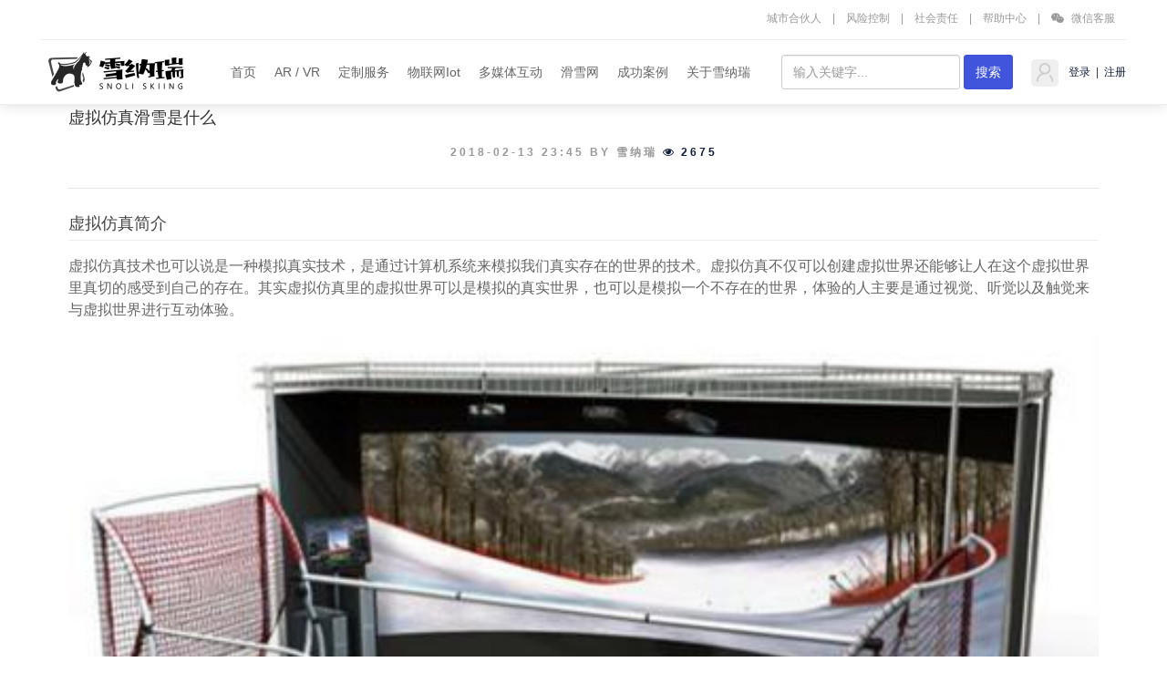

--- FILE ---
content_type: text/html; charset=utf-8
request_url: https://www.xuenarui.com/jiashi-baike/339.html
body_size: 10122
content:
<!DOCTYPE html>
	<html>
	<head>
		<title>虚拟仿真滑雪是什么</title>
		<meta name="keywords" content="滑雪，滑雪网，滑雪场，滑雪场攻略，滑雪场温度，雪板维护，雪板打蜡"/>
		<meta name="description" content="雪纳瑞科技专注于滑雪运动的软件开发，服务于光大滑雪爱好者，为雪友提供滑雪知识，雪板养护技巧，雪板打蜡服务等。还提供国内外滑雪场实时的气温，滑雪场雪温，吃住玩攻略等信息的滑雪网站。">
		
<meta name="author" content="Xuenarui">
<meta charset="utf-8">
<meta http-equiv="X-UA-Compatible" content="IE=edge">
<meta name="viewport" content="width=device-width, initial-scale=1, maximum-scale=1, user-scalable=no">
<meta name="wlhlauth" content="6d3049c153c5d7ff5eb00a25d1a86a68"/>
<!-- Set render engine for 360 browser -->
<meta name="renderer" content="webkit">
<meta name="bytedance-verification-code" content="" />
<!-- No Baidu Siteapp-->
<meta http-equiv="Cache-Control" content="no-siteapp"/>

<!-- HTML5 shim for IE8 support of HTML5 elements -->
<!--[if lt IE 9]>
<script src="https://oss.maxcdn.com/libs/html5shiv/3.7.0/html5shiv.js"></script>
<![endif]-->
<link rel="icon" href="/themes/xuenarui/public/assets/images/favicon.png" type="image/png">
<link rel="shortcut icon" href="/themes/xuenarui/public/assets/images/favicon.png" type="image/png">
<link href="/themes/xuenarui/public/assets/simpleboot3/themes/simpleboot3/bootstrap.min.css" rel="stylesheet">
<link href="/themes/xuenarui/public/assets/simpleboot3/font-awesome/4.7.0/css/font-awesome.min.css" rel="stylesheet" type="text/css">
<!--[if IE 7]>
<link rel="stylesheet" href="/themes/xuenarui/public/assets/simpleboot3/font-awesome/4.4.0/css/font-awesome-ie7.min.css">
<![endif]-->
<link href="/themes/xuenarui/public/assets/css/style.css" rel="stylesheet">
<!--<link href="/themes/xuenarui/public/assets/css/style-old.css" rel="stylesheet">-->
<script type="text/javascript">
    //全局变量
    var GV = {
        ROOT: "/",
        WEB_ROOT: "/",
        JS_ROOT: "static/js/"
    };
</script>
<script>
var _hmt = _hmt || [];
(function() {
  var hm = document.createElement("script");
  hm.src = "https://hm.baidu.com/hm.js?2ee0935dbad8d29f79df9a9991ed7eec";
  var s = document.getElementsByTagName("script")[0]; 
  s.parentNode.insertBefore(hm, s);
})();
</script>
<script charset="UTF-8" id="LA_COLLECT" src="//sdk.51.la/js-sdk-pro.min.js"></script>
<script>LA.init({id:"3LxwRZ2xEZO03msg",ck:"3LxwRZ2xEZO03msg"})</script>
<script>
(function(){
var el = document.createElement("script");
el.src = "https://sf1-scmcdn-tos.pstatp.com/goofy/ttzz/push.js?9794f5956a91aa393462525f858ef2756cd4d130fb383eb009f5f5b603bdf36335b6e51915eabba128f0cc658b0785e5c39f0baaab9888a86a26e634586f8aec2b8d7c8c6655c9b00211740aa8a98e2e";
el.id = "ttzz";
var s = document.getElementsByTagName("script")[0];
s.parentNode.insertBefore(el, s);
})(window)
</script>

<script src="/themes/xuenarui/public/assets/js/jquery-1.10.2.min.js"></script>
<script src="/themes/xuenarui/public/assets/js/jquery-migrate-1.2.1.js"></script>
<script src="/static/js/wind.js"></script>
	
		<link rel="stylesheet" href="/themes/xuenarui/public/assets/css/skiarea-index.css"/>
		<link rel="stylesheet" href="/themes/xuenarui/public/assets/css/product-style.css"/>
		<style>
			#article_content img{height:auto !important}
			#article_content {word-wrap: break-word;font-family: "Microsoft Yahei", Simhei, sans-serif!important; font-weight: 400;}
		</style>
	</head>
<body class=" nav-top">
<nav class="navbar navbar-default navbar-fixed-top active">
    <div class="container header-nav-top p0">
        <ul class="clearfix">
            <li><a href="/hehuoren.html">城市合伙人</a></li>
            <span>|</span>
            <li><a href="/fengkong.html">风险控制</a></li>
            <span>|</span>
            <li><a href="/duty.html">社会责任</a></li>
            <span>|</span>
            <li><a href="/help.html" rel="nofollow">帮助中心</a></li>
            <span>|</span>
            <li class="wechat-2code"><a href="#" rel="nofollow"><i class="fa fa-weixin"></i>
                微信客服</a>
                <div class="wechatFocus">
                    <div class="wechattext">
                        <h6>扫码加微信客服</h6>
                        <p>免费咨询解答</p>
                    </div>
                </div>
            </li>
        </ul>
    </div>
    <script>
        $(function(){
            var cubuk_seviye = $(document).scrollTop();
            var header_yuksekligi = $('.navbar').outerHeight();
            $(window).scroll(function() {
                var kaydirma_cubugu = $(document).scrollTop();
                if (kaydirma_cubugu > header_yuksekligi){$('.navbar').addClass('nav-hide');}
                else {$('.navbar').removeClass('nav-hide');}
                if (kaydirma_cubugu > cubuk_seviye){$('.navbar').removeClass('nav-fixed');}
                else {$('.navbar').addClass('nav-fixed');}
                cubuk_seviye = $(document).scrollTop();
            });
        });
        $(function(){
            $(document).off('click.bs.dropdown.data-api');
            $(".xnr-nav .dropdown").mouseover(function(){
                $("#mask").addClass("mask");
            }).mouseout(function(){
                $("#mask").removeClass("mask");
            });
        })
    </script>
    <div class="container active">
        <div class="navbar-header">
            <a class="navbar-brand" href="/">
                <img class="logo" src="/themes/xuenarui/public/assets/images/logo.png" alt="雪纳瑞logo">
            </a>
        </div>
        <div class="collapse navbar-collapse active" id="bs-example-navbar-collapse-1">
            <ul id="main-menu" class="nav navbar-nav xnr-nav">
                <div class=""></div>
                                                <li class="menu-item menu-item-level-1">
                                <a href="/" target="" rel="canonical">
                                    首页                                </a>
                            </li>
                                            
                
            <li class="dropdown dropdown-custom dropdown-custom-level-1">
        
                        <a href="/arvr.html" class="dropdown-toggle dropdown-toggle-1" rel="canonical">
                            AR / VR                        </a>
                        <div class="nav-level-bg"></div>
                    
        <ul class="dropdown-menu dropdown-menu-level-1">
                                                    <li class="menu-item menu-item-level-2 levelgt1">
                                <a href="/arvr.html" target="" rel="canonical">
                                    AR虚拟增强                                </a>
                            </li>
                                                
                
                                    <li class="menu-item menu-item-level-2 levelgt1">
                                <a href="/vr.html" target="" rel="canonical">
                                    VR虚拟现实                                </a>
                            </li>
                                                
                
                                    <li class="menu-item menu-item-level-2 levelgt1">
                                <a href="/ardaping.html" target="" rel="canonical">
                                    AR大屏互动                                </a>
                            </li>
                                                
                
                                    <li class="menu-item menu-item-level-2 levelgt1">
                                <a href="/portal/list/index.html?id=70" target="" rel="canonical">
                                    720全景                                </a>
                            </li>
                                                
                
                </ul>
    </li>
                
            <li class="dropdown dropdown-custom dropdown-custom-level-1">
        
                        <a href="/website.html" class="dropdown-toggle dropdown-toggle-1" rel="canonical">
                            定制服务                        </a>
                        <div class="nav-level-bg"></div>
                    
        <ul class="dropdown-menu dropdown-menu-level-1">
                                                    <li class="menu-item menu-item-level-2 levelgt1">
                                <a href="/website.html" target="" rel="canonical">
                                    网站建设                                </a>
                            </li>
                                                
                
                                    <li class="menu-item menu-item-level-2 levelgt1">
                                <a href="/app.html" target="" rel="canonical">
                                    移动应用定制开发                                </a>
                            </li>
                                                
                
                                    <li class="menu-item menu-item-level-2 levelgt1">
                                <a href="/SEO.html" target="" rel="canonical">
                                    SEO/SEM                                </a>
                            </li>
                                                
                
                                    <li class="menu-item menu-item-level-2 levelgt1">
                                <a href="/vicase.html" target="" rel="canonical">
                                    VI / Logo设计                                </a>
                            </li>
                                                
                
                                    <li class="menu-item menu-item-level-2 levelgt1">
                                <a href="/portal/page/index.html?id=197" target="" rel="canonical">
                                    软件产品                                </a>
                            </li>
                                                
                
                                    <li class="menu-item menu-item-level-2 levelgt1">
                                <a href="/portal/page/index.html?id=677" target="" rel="canonical">
                                    智慧停车场系统                                </a>
                            </li>
                                                
                
                </ul>
    </li>
                
            <li class="dropdown dropdown-custom dropdown-custom-level-1">
        
                        <a href="/iot.html" class="dropdown-toggle dropdown-toggle-1" rel="canonical">
                            物联网Iot                        </a>
                        <div class="nav-level-bg"></div>
                    
        <ul class="dropdown-menu dropdown-menu-level-1">
                                                    <li class="menu-item menu-item-level-2 levelgt1">
                                <a href="/iot.html" target="" rel="canonical">
                                    物联网开发                                </a>
                            </li>
                                                
                
                                    <li class="menu-item menu-item-level-2 levelgt1">
                                <a href="/estate.html" target="" rel="canonical">
                                    数字地产 / 沙盘                                </a>
                            </li>
                                                
                
                                    <li class="menu-item menu-item-level-2 levelgt1">
                                <a href="/iotcloud.html" target="" rel="canonical">
                                    Diot物联网云                                </a>
                            </li>
                                                
                
                                    <li class="menu-item menu-item-level-2 levelgt1">
                                <a href="/hardware.html" target="" rel="canonical">
                                    物联网硬件                                </a>
                            </li>
                                                
                
                </ul>
    </li>
                
            <li class="dropdown dropdown-custom dropdown-custom-level-1">
        
                        <a href="/iotexpo.html" class="dropdown-toggle dropdown-toggle-1" rel="canonical">
                            多媒体互动                        </a>
                        <div class="nav-level-bg"></div>
                    
        <ul class="dropdown-menu dropdown-menu-level-1">
                                                    <li class="menu-item menu-item-level-2 levelgt1">
                                <a href="/shuzizhanting.html" target="" rel="canonical">
                                    数字展厅                                </a>
                            </li>
                                                
                
                                    <li class="menu-item menu-item-level-2 levelgt1">
                                <a href="/shuzishapan.html" target="" rel="canonical">
                                    数字沙盘                                </a>
                            </li>
                                                
                
                                    <li class="menu-item menu-item-level-2 levelgt1">
                                <a href="/xunijiashi.html" target="" rel="canonical">
                                    虚拟驾驶                                </a>
                            </li>
                                                
                
                                    <li class="menu-item menu-item-level-2 levelgt1">
                                <a href="/xunifanshu.html" target="" rel="canonical">
                                    虚拟翻书                                </a>
                            </li>
                                                
                
                                    <li class="menu-item menu-item-level-2 levelgt1">
                                <a href="/huaguiping.html" target="" rel="canonical">
                                    滑轨屏                                </a>
                            </li>
                                                
                
                                    <li class="menu-item menu-item-level-2 levelgt1">
                                <a href="/toumingping.html" target="" rel="canonical">
                                    透明显示屏                                </a>
                            </li>
                                                
                
                                    <li class="menu-item menu-item-level-2 levelgt1">
                                <a href="/720pano.html" target="" rel="canonical">
                                    720全景                                </a>
                            </li>
                                                
                
                                    <li class="menu-item menu-item-level-2 levelgt1">
                                <a href="/kouxiang.html" target="" rel="canonical">
                                    抠像录影                                </a>
                            </li>
                                                
                
                                    <li class="menu-item menu-item-level-2 levelgt1">
                                <a href="/zhongkong.html" target="" rel="canonical">
                                    展厅中控                                </a>
                            </li>
                                                
                
                </ul>
    </li>
                
            <li class="dropdown dropdown-custom dropdown-custom-level-1">
        
                        <a href="/" class="dropdown-toggle dropdown-toggle-1" rel="canonical">
                            滑雪网                        </a>
                        <div class="nav-level-bg"></div>
                    
        <ul class="dropdown-menu dropdown-menu-level-1">
                                                    <li class="menu-item menu-item-level-2 levelgt1">
                                <a href="/" target="" rel="canonical">
                                    滑雪网                                </a>
                            </li>
                                                
                
                                    <li class="menu-item menu-item-level-2 levelgt1">
                                <a href="/skiarea.html" target="" rel="canonical">
                                    滑雪场                                </a>
                            </li>
                                                
                
                                    <li class="menu-item menu-item-level-2 levelgt1">
                                <a href="/upkeep.html" target="" rel="canonical">
                                    雪具保养                                </a>
                            </li>
                                                
                
                                    <li class="menu-item menu-item-level-2 levelgt1">
                                <a href="/galliumwax.html" target="" rel="canonical">
                                    雪蜡商城                                </a>
                            </li>
                                                
                
                </ul>
    </li>
                
                                    <li class="menu-item menu-item-level-1">
                                <a href="/case.html" target="" rel="canonical">
                                    成功案例                                </a>
                            </li>
                                            
                
            <li class="dropdown dropdown-custom dropdown-custom-level-1">
        
                        <a href="/develop/page/index.html?id=2" class="dropdown-toggle dropdown-toggle-1" rel="canonical">
                            关于雪纳瑞                        </a>
                        <div class="nav-level-bg"></div>
                    
        <ul class="dropdown-menu dropdown-menu-level-1">
                                                    <li class="menu-item menu-item-level-2 levelgt1">
                                <a href="/develop/page/index.html?id=2" target="" rel="canonical">
                                    联系我们                                </a>
                            </li>
                                                
                
                                    <li class="menu-item menu-item-level-2 levelgt1">
                                <a href="/recruitment.html" target="" rel="canonical">
                                    加入我们                                </a>
                            </li>
                                                
                
                                    <li class="menu-item menu-item-level-2 levelgt1">
                                <a href="/experience.html" target="" rel="canonical">
                                    经验分享                                </a>
                            </li>
                                                
                
                                    <li class="menu-item menu-item-level-2 levelgt1">
                                <a href="/domainlist.html" target="" rel="canonical">
                                    域名Domain                                </a>
                            </li>
                                                
                
                </ul>
    </li>
                
        
            </ul>
            <ul class="nav navbar-nav navbar-right" id="main-menu-user">
                <li class="dropdown user login">
                    <div class="dropdown-toggle user"  href="#">
                                                    <img src="/themes/xuenarui/public/assets/images/headicon.png" class="headicon" alt="雪纳瑞用户">
                                                    <span class="user-nickname"></span>，
                        <a href="/user/profile/center.html" rel="nofollow">个人中心</a>  &nbsp;|
                        <a href="/user/index/logout.html" rel="nofollow"> &nbsp;退出</a>
                    </div>
                </li>
                <li class="dropdown user offline" style="display: list-item;">
                    <div class="user" >
                        <img src="/themes/xuenarui/public/assets/images/headicon.png" alt="雪纳瑞用户" class="headicon">
                        <a href="/user/login/index.html" rel="nofollow"> &nbsp;登录</a> &nbsp;|
                        <a href="/user/register/index.html" rel="nofollow"> &nbsp;注册</a>
                    </div>
                </li>
            </ul>
            <form class="navbar-form navbar-right" method="post" action="/portal/search/index.html">
                <div class="form-group">
                    <input type="text" class="form-control" name="keyword" placeholder="输入关键字..."
                           value="">
                </div>
                <input type="submit" class="btn btn-primary" value="搜索" style="margin:0"/>
            </form>
        </div>
    </div>
</nav>
<div id="mask" class=""></div>

<div class="container mt20 tc-main">
	<div class="row">
		<div class="col-xs-12">
			<div class="tc-box first-box">
		    	<h4>虚拟仿真滑雪是什么</h4>
		    	<div class="article-infobox">
					<span>2018-02-13 23:45 by 雪纳瑞</span>
					<span>
		    			<a href="javascript:;"><i class="fa fa-eye"></i><span>2675</span></a>
					</span>
		    	</div>
				<hr>
								<div id="article_content">
					
<h2 style="margin: 16px 0px; padding: 10px 0px; color: rgb(68, 68, 68); font-size: 18px; line-height: 16px; border-bottom: 1px solid rgb(238, 238, 238); font-family: " helvetica neue arial yahei sans gb sc micro hei sans-serif white-space: normal background-color: rgb>虚拟仿真简介</h2>
<p style="margin-top: 0px; margin-bottom: 16px; padding: 0px; line-height: 24px; color: rgb(102, 102, 102); font-family: " helvetica neue arial yahei sans gb sc micro hei sans-serif white-space: normal background-color: rgb>虚拟仿真技术也可以说是一种模拟真实技术，是通过计算机系统来模拟我们真实存在的世界的技术。虚拟仿真不仅可以创建虚拟世界还能够让人在这个虚拟世界里真切的感受到自己的存在。其实虚拟仿真里的虚拟世界可以是模拟的真实世界，也可以是模拟一个不存在的世界，体验的人主要是通过视觉、听觉以及触觉来与虚拟世界进行互动体验。</p>
<p style="margin-top: 0px; margin-bottom: 16px; padding: 0px; line-height: 24px; color: rgb(102, 102, 102); font-family: " helvetica neue arial yahei sans gb sc micro hei sans-serif white-space: normal background-color: rgb text-align: center><img alt="虚拟仿真滑雪模拟器" src="https://www.xuenarui.com/upload/ueditor/20180515/5afaaa357cb33.jpg" width="640" data-bd-imgshare-binded="1" style="margin: 0px; padding: 0px; border: 0px; outline-style: none; vertical-align: middle;"><br style="margin: 0px; padding: 0px;">虚拟仿真滑雪模拟器</p>
<h2 style="margin: 16px 0px; padding: 10px 0px; color: rgb(68, 68, 68); font-size: 18px; line-height: 16px; border-bottom: 1px solid rgb(238, 238, 238); font-family: " helvetica neue arial yahei sans gb sc micro hei sans-serif white-space: normal background-color: rgb>虚拟仿真滑雪简介</h2>
<p style="margin-top: 0px; margin-bottom: 16px; padding: 0px; line-height: 24px; color: rgb(102, 102, 102); font-family: " helvetica neue arial yahei sans gb sc micro hei sans-serif white-space: normal background-color: rgb>随着科技与时代的快速发展，人们对虚拟仿真衍生产品的期待也越来越高，因此各类虚拟仿真系统也随之而来，虚拟仿真滑雪就是其中一种，虚拟仿真滑雪满足了人们不去滑雪场就能体验滑雪乐趣的需求。虚拟仿真滑雪系统配备了模拟器，也就是雪橇或者滑雪板，再加上支持三维立体动画的大屏幕，模拟器可以让人体验从陡坡上下滑行的快感，让人们在室内就可以体验真实滑雪的感受。</p>
<h2 style="margin: 16px 0px; padding: 10px 0px; color: rgb(68, 68, 68); font-size: 18px; line-height: 16px; border-bottom: 1px solid rgb(238, 238, 238); font-family: " helvetica neue arial yahei sans gb sc micro hei sans-serif white-space: normal background-color: rgb>虚拟仿真滑雪特点</h2>
<p style="margin-top: 0px; margin-bottom: 16px; padding: 0px; line-height: 24px; color: rgb(102, 102, 102); font-family: " helvetica neue arial yahei sans gb sc micro hei sans-serif white-space: normal background-color: rgb text-align: center><img alt="虚拟仿真滑雪" src="https://www.xuenarui.com/upload/ueditor/20180515/5afaaa366c52a.jpg" width="640" data-bd-imgshare-binded="1" style="margin: 0px; padding: 0px; border: 0px; outline-style: none; vertical-align: middle;"><br style="margin: 0px; padding: 0px;">虚拟仿真滑雪</p>
<h3 style="margin: 0px; padding: 0px; font-weight: 400; font-size: 16px; color: rgb(51, 51, 51); font-family: " helvetica neue arial yahei sans gb sc micro hei sans-serif white-space: normal background-color: rgb>感官体验丰富</h3>
<p style="margin-top: 0px; margin-bottom: 16px; padding: 0px; line-height: 24px; color: rgb(102, 102, 102); font-family: " helvetica neue arial yahei sans gb sc micro hei sans-serif white-space: normal background-color: rgb>虚拟仿真滑雪系统在感官体验方面很丰富，几乎除了嗅觉感知以外其他的感官体验都可以实现，模拟器可以给人带来真实的运动感，一点不逊色于滑雪场的感受。</p>
<h3 style="margin: 0px; padding: 0px; font-weight: 400; font-size: 16px; color: rgb(51, 51, 51); font-family: " helvetica neue arial yahei sans gb sc micro hei sans-serif white-space: normal background-color: rgb>沉浸式体验</h3>
<p style="margin-top: 0px; margin-bottom: 16px; padding: 0px; line-height: 24px; color: rgb(102, 102, 102); font-family: " helvetica neue arial yahei sans gb sc micro hei sans-serif white-space: normal background-color: rgb>除了模拟器可以提供真实感，三维立体动画让体验者在虚拟环境中感受到的一切仿佛都是真实的，有种身临其境感。</p>
<h3 style="margin: 0px; padding: 0px; font-weight: 400; font-size: 16px; color: rgb(51, 51, 51); font-family: " helvetica neue arial yahei sans gb sc micro hei sans-serif white-space: normal background-color: rgb>交互式体验</h3>
<p style="margin-top: 0px; margin-bottom: 16px; padding: 0px; line-height: 24px; color: rgb(102, 102, 102); font-family: " helvetica neue arial yahei sans gb sc micro hei sans-serif white-space: normal background-color: rgb>参与者在模拟环境中可以操作以及可以得到的反馈时效性都很高。</p>
<h3 style="margin: 0px; padding: 0px; font-weight: 400; font-size: 16px; color: rgb(51, 51, 51); font-family: " helvetica neue arial yahei sans gb sc micro hei sans-serif white-space: normal background-color: rgb>科幻性</h3>
<p style="margin-top: 0px; margin-bottom: 16px; padding: 0px; line-height: 24px; color: rgb(102, 102, 102); font-family: " helvetica neue arial yahei sans gb sc micro hei sans-serif white-space: normal background-color: rgb>虚拟仿真滑雪可以让人在虚拟空间里产生无限的想象，拓宽人们的视觉范围，可以想象现实中难以实现的环境。</p>
<h2 style="margin: 16px 0px; padding: 10px 0px; color: rgb(68, 68, 68); font-size: 18px; line-height: 16px; border-bottom: 1px solid rgb(238, 238, 238); font-family: " helvetica neue arial yahei sans gb sc micro hei sans-serif white-space: normal background-color: rgb>虚拟仿真滑雪优势</h2>
<p style="margin-top: 0px; margin-bottom: 16px; padding: 0px; line-height: 24px; color: rgb(102, 102, 102); font-family: " helvetica neue arial yahei sans gb sc micro hei sans-serif white-space: normal background-color: rgb text-align: center><img alt="虚拟滑雪" src="https://www.xuenarui.com/upload/ueditor/20180515/5afaaa377468a.jpg" width="640" data-bd-imgshare-binded="1" style="margin: 0px; padding: 0px; border: 0px; outline-style: none; vertical-align: middle;"><br style="margin: 0px; padding: 0px;">虚拟滑雪</p>
<p style="margin-top: 0px; margin-bottom: 16px; padding: 0px; line-height: 24px; color: rgb(102, 102, 102); font-family: " helvetica neue arial yahei sans gb sc micro hei sans-serif white-space: normal background-color: rgb>虚拟仿真滑雪的交互体验和逼真的画面感给娱乐体验带去了革命性的改变，能够给人们的游戏体验带去全新的刺激感，让人有身临其境的游戏体验。</p>
<p style="margin-top: 0px; margin-bottom: 16px; padding: 0px; line-height: 24px; color: rgb(102, 102, 102); font-family: " helvetica neue arial yahei sans gb sc micro hei sans-serif white-space: normal background-color: rgb>不需要去到滑雪场就能感受刺激的滑雪，不仅能够娱乐身心，这场痛快的互动体验还能释放压力。</p>
<p style="margin-top: 0px; margin-bottom: 16px; padding: 0px; line-height: 24px; color: rgb(102, 102, 102); font-family: " helvetica neue arial yahei sans gb sc micro hei sans-serif white-space: normal background-color: rgb>虚拟仿真滑雪虽然看似是一种游戏，但是它也能够给人们带来一定的商业价值，通过虚拟仿真滑雪吸引消费者，进行有效的宣传，能够无形之中激发潜在客户。</p>
<h2 style="margin: 16px 0px; padding: 10px 0px; color: rgb(68, 68, 68); font-size: 18px; line-height: 16px; border-bottom: 1px solid rgb(238, 238, 238); font-family: " helvetica neue arial yahei sans gb sc micro hei sans-serif white-space: normal background-color: rgb>虚拟仿真滑雪运用</h2>
<p style="margin-top: 0px; margin-bottom: 16px; padding: 0px; line-height: 24px; color: rgb(102, 102, 102); font-family: " helvetica neue arial yahei sans gb sc micro hei sans-serif white-space: normal background-color: rgb text-align: center><img alt="虚拟仿真滑雪" src="https://www.xuenarui.com/upload/ueditor/20180515/5afaaa38c84d4.jpg" width="640" data-bd-imgshare-binded="1" style="margin: 0px; padding: 0px; border: 0px; outline-style: none; vertical-align: middle;"><br style="margin: 0px; padding: 0px;">虚拟仿真滑雪</p>
<p style="margin-top: 0px; margin-bottom: 16px; padding: 0px; line-height: 24px; color: rgb(102, 102, 102); font-family: " helvetica neue arial yahei sans gb sc micro hei sans-serif white-space: normal background-color: rgb>虚拟仿真滑雪虽然是一项比较新兴的游戏，但是因为其独特的优势和特点已经被广泛运用，不管是在娱乐场所还是展馆等场所都已经成为常见的项目。</p>
<h3 style="margin: 0px; padding: 0px; font-weight: 400; font-size: 16px; color: rgb(51, 51, 51); font-family: " helvetica neue arial yahei sans gb sc micro hei sans-serif white-space: normal background-color: rgb>娱乐场所</h3>
<p style="margin-top: 0px; margin-bottom: 16px; padding: 0px; line-height: 24px; color: rgb(102, 102, 102); font-family: " helvetica neue arial yahei sans gb sc micro hei sans-serif white-space: normal background-color: rgb>现在的室内游乐园从不缺新鲜的游戏，虚拟仿真游戏更是多种多样，最常见的莫过于虚拟单车、汽车漫游的，但是相比较于虚拟仿真滑雪那些就都算不上新奇了，虚拟仿真滑雪即使是几岁的孩童也能够体验滑雪的乐趣，这是滑雪场所不能实现的。</p>
<h3 style="margin: 0px; padding: 0px; font-weight: 400; font-size: 16px; color: rgb(51, 51, 51); font-family: " helvetica neue arial yahei sans gb sc micro hei sans-serif white-space: normal background-color: rgb>展厅展馆</h3>
<p style="margin-top: 0px; margin-bottom: 16px; padding: 0px; line-height: 24px; color: rgb(102, 102, 102); font-family: " helvetica neue arial yahei sans gb sc micro hei sans-serif white-space: normal background-color: rgb>展馆内有各式各样的体验项目，虚拟仿真滑雪不仅能够让人们了解滑雪知识，还能够让每个参观者体验滑雪的乐趣，寓教于乐。</p>
<h3 style="margin: 0px; padding: 0px; font-weight: 400; font-size: 16px; color: rgb(51, 51, 51); font-family: " helvetica neue arial yahei sans gb sc micro hei sans-serif white-space: normal background-color: rgb>科技馆</h3>
<p style="margin-top: 0px; margin-bottom: 16px; padding: 0px; line-height: 24px; color: rgb(102, 102, 102); font-family: " helvetica neue arial yahei sans gb sc micro hei sans-serif white-space: normal background-color: rgb>科技馆从来不会拒绝新奇的高科技的展项，虚拟仿真滑雪系统虽然复杂，但是人们可以在虚拟世界内探索自由发挥，它的科幻性完全迎合了科技馆的需求。</p>
<h3 style="margin: 0px; padding: 0px; font-weight: 400; font-size: 16px; color: rgb(51, 51, 51); font-family: " helvetica neue arial yahei sans gb sc micro hei sans-serif white-space: normal background-color: rgb>教学领域</h3>
<p style="margin-top: 0px; margin-bottom: 16px; padding: 0px; line-height: 24px; color: rgb(102, 102, 102); font-family: " helvetica neue arial yahei sans gb sc micro hei sans-serif white-space: normal background-color: rgb>虚拟仿真滑雪可以运用到教学领域，不仅能够学习滑雪还能够保证安全，一举两得。</p>
<p style="margin-top: 0px; margin-bottom: 16px; padding: 0px; line-height: 24px; color: rgb(102, 102, 102); font-family: " helvetica neue arial yahei sans gb sc micro hei sans-serif white-space: normal background-color: rgb>有了虚拟仿真滑雪索契、平昌等高山滑雪赛道你都可以足不出户就能体验，想象自己就是选手，尽情的驰骋在赛道上岂不美哉。相信很多人都有一个滑雪梦，但是又碍于很多因素不能亲自去滑雪场感受这样一项极限运动。现在有了虚拟仿真滑雪系统可以让每位爱好滑雪的人在室内就能感受滑雪的刺激感，甚至更刺激。相信在未来虚拟仿真技术会被运用到更多的产品中去，以此来改善人们的生活。</p>
<p><br></p>
				</div>
											</div>
		</div>
	</div>
	<div class="col-md-12 mb40">
            <div class="tc-box">
                <div class="section-title">
                    <h4>热门文章</h4>
                </div>
                
                    <li class="col-md-4 article-hot-list">
                        <a title="互动滑轨屏的显示原理" href="/develop/article/index.html?id=466" title="互动滑轨屏的显示原理">
                            互动滑轨屏的显示原理                        </a>
                    </li>
                

                    <li class="col-md-4 article-hot-list">
                        <a title="互动滑轨屏多少钱" href="/develop/article/index.html?id=476" title="互动滑轨屏多少钱">
                            互动滑轨屏多少钱                        </a>
                    </li>
                

                    <li class="col-md-4 article-hot-list">
                        <a title="互动滑轨屏价格" href="/develop/article/index.html?id=477" title="互动滑轨屏价格">
                            互动滑轨屏价格                        </a>
                    </li>
                

                    <li class="col-md-4 article-hot-list">
                        <a title="互动滑轨屏应用领域有哪些？" href="/develop/article/index.html?id=478" title="互动滑轨屏应用领域有哪些？">
                            互动滑轨屏应用领域有哪些？                        </a>
                    </li>
                

                    <li class="col-md-4 article-hot-list">
                        <a title="互动滑轨屏系统" href="/develop/article/index.html?id=479" title="互动滑轨屏系统">
                            互动滑轨屏系统                        </a>
                    </li>
                

                    <li class="col-md-4 article-hot-list">
                        <a title="互动滑轨屏的设备组成" href="/develop/article/index.html?id=480" title="互动滑轨屏的设备组成">
                            互动滑轨屏的设备组成                        </a>
                    </li>
                

                    <li class="col-md-4 article-hot-list">
                        <a title="互动滑轨屏的显示原理" href="/develop/article/index.html?id=481" title="互动滑轨屏的显示原理">
                            互动滑轨屏的显示原理                        </a>
                    </li>
                

                    <li class="col-md-4 article-hot-list">
                        <a title="互动滑轨屏百科" href="/develop/article/index.html?id=482" title="互动滑轨屏百科">
                            互动滑轨屏百科                        </a>
                    </li>
                

                    <li class="col-md-4 article-hot-list">
                        <a title="互动滑轨屏解决方案" href="/develop/article/index.html?id=483" title="互动滑轨屏解决方案">
                            互动滑轨屏解决方案                        </a>
                    </li>
                

                    <li class="col-md-4 article-hot-list">
                        <a title="滑轨电视是什么？" href="/develop/article/index.html?id=484" title="滑轨电视是什么？">
                            滑轨电视是什么？                        </a>
                    </li>
                

                    <li class="col-md-4 article-hot-list">
                        <a title="windows的Navicat Premium 16破解安装激活永久最新教程" href="/develop/article/index.html?id=682" title="windows的Navicat Premium 16破解安装激活永久最新教程">
                            windows的Navicat Premium 16破解安装激活永久最新教程                        </a>
                    </li>
                

                    <li class="col-md-4 article-hot-list">
                        <a title="THINKCMF apache服务器.htaccess文件rewrite" href="/develop/article/index.html?id=681" title="THINKCMF apache服务器.htaccess文件rewrite">
                            THINKCMF apache服务器.htaccess文件rewrite                        </a>
                    </li>
                

                    <li class="col-md-4 article-hot-list">
                        <a title="phpstrom配置SVN" href="/develop/article/index.html?id=680" title="phpstrom配置SVN">
                            phpstrom配置SVN                        </a>
                    </li>
                

                    <li class="col-md-4 article-hot-list">
                        <a title="thinkphp6 用PHPMailer 发送失败原因排查" href="/develop/article/index.html?id=673" title="thinkphp6 用PHPMailer 发送失败原因排查">
                            thinkphp6 用PHPMailer 发送失败原因排查                        </a>
                    </li>
                

                    <li class="col-md-4 article-hot-list">
                        <a title="thinkcmf 5关闭后台验证码" href="/develop/article/index.html?id=679" title="thinkcmf 5关闭后台验证码">
                            thinkcmf 5关闭后台验证码                        </a>
                    </li>
                
            </div>
        </div>
</div>
<footer class="footer">
    <div id="backtotop"><i class="iconfont icon-circlearrowtop"></i></div>
    <div class="footer-content">
        <div class="container">
            <div class="row">
                <div class="footer-col links col-md-2 col-sm-2 col-xs-12">
                    <div class="footer-col-inner">
                        <input type="checkbox" id="application-insight">
                        <label for="application-insight"><h3 class="title">网站开发</h3></label>
                        <ul class="list-unstyled">
                            <li><a class="webkit"  href="/website" >企业站</a></li>
                            <li><a  href="/app" >手机站制作</a></li>
                            <li><a  href="/app" >APP开发</a></li>
                            <li><a  href="/app" >小程序</a></li>
                            <li><a  href="/app" >微信公众号</a></li>
                            <li><a  href="/case" >ERP/CRM</a></li>
                        </ul>
                    </div>
                </div>
                <div class="col-md-2 col-sm-2 col-xs-12 footer-comb">
                    <div class="footer-col links">
                        <div class="footer-col-inner">
                            <input type="checkbox" id="browser-insight">
                            <label for="browser-insight"><h3 class="title">AR增强</h3></label>
                            <ul class="list-unstyled">
                                <li><a href="/arvr">AR开发</a></li>
                                <li><a href="/arvr">AR全景</a></li>
                                <li><a href="/arvr">AR户型图</a></li>
                                <li><a href="/arzq">AR案例</a></li>
                            </ul>
                        </div>
                    </div>
                    <div class="footer-col links">
                        <div class="footer-col-inner">
                            <input type="checkbox" id="cloud-insight">
                            <label for="cloud-insight"><h3 class="title">VR虚拟现实</h3></label>
                            <ul class="list-unstyled">
                                <li><a href="/vrxs" target="_blank">VR开发</a></li>
                                <li><a href="/vr" target="_blank">VR样板间/户型</a></li>
                                <li><a href="/arvrcase" target="_blank">VR案例</a></li>
                            </ul>
                        </div>
                    </div>
                </div>
                <div class="col-md-2 col-sm-2 col-xs-12 footer-comb">
                    <div class="footer-col links">
                        <div class="footer-col-inner">
                            <input type="checkbox" id="others">
                            <label for="others"><h3 class="title">物联网Iot</h3></label>
                            <ul class="list-unstyled">
                                <li><a href="/iot">物联网研发</a></li>
                                <li><a href="/estate">数字地产/沙盘</a></li>
                                <li><a href="/iotexpo">物联网展馆</a></li>
                                <li><a href="/iotcloud">物联网云</a></li>
                            </ul>
                        </div>
                    </div>
                    <div class="footer-col links">
                        <div class="footer-col-inner">
                            <input type="checkbox" id="mobile-insight">
                            <label for="mobile-insight"><h3 class="title">UI/VI设计</h3></label>
                            <ul class="list-unstyled">
                                <li><a href="/logodesign">UI设计</a></li>
                                <li><a href="/logodesign">logo设计</a></li>
                            </ul>
                        </div>
                    </div>
                </div>
                <div class="col-md-2 col-sm-2 col-xs-12 footer-comb">
                    <div class="footer-col links">
                        <div class="footer-col-inner">
                            <input type="checkbox" id="expo">
                            <label for="expo"><h3 class="title">数字展厅</h3></label>
                            <ul class="list-unstyled">
                                <li><a href="/shuzizhanting">智慧展厅</a></li>
                                <li><a href="/shuzishapan">智能沙盘</a></li>
                                <li><a href="/xunijiashi">虚拟驾驶</a></li>
                                <li><a href="/xunifanshu">互动翻书</a></li>
                                <li><a href="/huaguiping">互动滑轨屏</a></li>
                                <li><a href="/toumingping">透明显示器</a></li>
                                <li><a href="/kouxiang">绿幕摄像</a></li>
                                <li><a href="/zhongkong">沙盘控制</a></li>
                            </ul>
                        </div>
                    </div>
                </div>
                <div class="col-md-2 col-sm-2 col-xs-12 footer-comb">
                    <div class="footer-col links">
                        <div class="footer-col-inner">
                            <input type="checkbox" id="more">
                            <label for="more"><h3 class="title">域名</h3></label>
                            <ul class="list-unstyled">
                                <li><a href="/domainlist.html" target="_blank">双拼域名</a></li>
                                <li><a href="/domainlist.html" target="_blank">三拼域名</a></li>
                                <li><a href="/domainlist.html" target="_blank">数字域名</a></li>
                                <li><a href="/domainlist.html" target="_blank">英文域名</a></li>
                            </ul>
                        </div>
                    </div>
                    <div class="footer-col links">
                        <div class="footer-col-inner">
                            <input type="checkbox" id="enterprise">
                            <label for="enterprise"><h3 class="title">雪纳瑞滑雪</h3></label>
                            <ul class="list-unstyled">
                                <li><a  href="/galliumwax" >雪板蜡商城</a></li>
                                <li><a  href="/skiarea" >滑雪场</a></li>
                                <li><a  href="/maintenance.html" >雪板维护保养</a></li>
                                <li><a  href="/skiweather.html" >雪场雪温助手</a></li>
                            </ul>
                        </div>
                    </div>
                </div>
                <div class="col-md-2 col-sm-2 col-xs-12 footer-comb">
                    <div class="footer-col links">
                        <div class="footer-col-inner">
                            <input type="checkbox" id="help-center">
                            <label for="help-center"><h3 class="title">帮助</h3></label>
                            <ul class="list-unstyled">
                                <li><a href="#">帮助中心</a></li>
                                <li><a href="#">更新日志</a></li>
                                <li><a href="#" target="_blank">社区</a></li>
                            </ul>
                        </div>
                    </div>
                    <div class="footer-col links">
                        <div class="footer-col-inner">
                            <input type="checkbox" id="about">
                            <label for="about"><h3 class="title">关于</h3></label>
                            <ul class="list-unstyled">
                                <li><a href="/contact">雪纳瑞科技</a></li>
                                <li><a href="/recruitment">加入我们</a></li>
                                <li><a href="/contact">客户关系</a></li>
                                <li><a href="/contact" target="_blank">博客</a></li>
                                <li><a href="/sitemap.xml" target="_blank" style="visibility:hidden;">sitemap</a></li>
                            </ul>
                        </div>
                    </div>
                </div>
            </div>
            <div class="row">
                <div class="footer-col connect col-lg-4 col-md-5 col-sm-6 col-xs-12">
                    <div class="footer-col-inner">
                        <h3>联系我们</h3>
                        <p class="adr clearfix">
                            <i class="iconfont icon-location pull-left"></i>
                            <span class="street-address"> 沈阳市和平区南三好街9-19号</span>
                        </p>
                        <p class="email"><i class="iconfont icon-email"></i><a href="mailto:7605138@qq.com" class="email-addr">  市场合作：7605138@qq.com</a></p>
                    </div>
                </div>
                <div class="footer-col connect col-lg-2 col-md-3 col-sm-3 col-xs-12">
                    <div class="footer-col-inner">
                        <ul class="social list-inline">
                            <li>
                                <a href="javascript:;">
                                    <i class="iconfont icon-wechat"></i>
                                    <div class="qrcode">
                                        <img src="/themes/xuenarui/public/assets/images/barcode.png" atl="雪纳瑞(沈阳)科技有限公司">
                                    </div>
                                </a>
                            </li>
                            <li><a href="#" target="_blank"><i class="iconfont icon-sina"></i></a></li>
                        </ul>
                        <div class="form-container">
                            <p class="intro">关注 最新资讯</p>
                        </div>
                    </div>
                </div>
                <div class="clearfix"></div>
            </div>
            <div class="row "></div>
        </div>
    </div>
    <div class="bottom-bar">
        <div class="container-fluid">
            <div class="has-divider"></div>
            <div class="icp">
                    <span class="small lang-selector">
                      <a href="#">English</a> |
                      <a href="#">日本語</a> |
                      <a href="#">数据统计</a>
                    </span>
                <small class="copyright">Copyright © 2008-<span id="cr-end-time">2023</span> 雪纳瑞(沈阳)科技有限公司 <a href="https://beian.miit.gov.cn" target="_blank">辽ICP备2021007810号-4</a></small>
            </div>
        </div>
    </div>
</footer>

<!-- Le javascript
    ================================================== -->
    <!-- Placed at the end of the document so the pages load faster -->

<!--[if IE]>
<script src="/themes/xuenarui/public/assets//js/html5.js"></script>
<![endif]-->
    <script src="/themes/xuenarui/public/assets/simpleboot3/bootstrap/js/bootstrap.min.js"></script>
    <script src="/static/js/frontend.js"></script>
	<script>
	$(function(){
		$("#main-menu li.dropdown").hover(function(){
			$(this).addClass("open");
		},function(){
			$(this).removeClass("open");
		});
		
		$("#main-menu a").each(function() {
			if ($(this)[0].href == String(window.location)) {
				$(this).parentsUntil("#main-menu>ul>li").addClass("active");
			}
		});
		
		$.post("/user/index/isLogin.html",{},function(data){
			if(data.code==1){
				if(data.data.user.avatar){
				}

				$("#main-menu-user span.user-nickname").text(data.data.user.user_nickname?data.data.user.user_nickname:data.data.user.user_login);
				$("#main-menu-user li.login").show();
                $("#main-menu-user li.offline").hide();

			}

			if(data.code==0){
                $("#main-menu-user li.login").hide();
				$("#main-menu-user li.offline").show();
			}

		});

        ;(function($){
			$.fn.totop=function(opt){
				var scrolling=false;
				return this.each(function(){
					var $this=$(this);
					$(window).scroll(function(){
						if(!scrolling){
							var sd=$(window).scrollTop();
							if(sd>100){
								$this.fadeIn();
							}else{
								$this.fadeOut();
							}
						}
					});
					
					$this.click(function(){
						scrolling=true;
						$('html, body').animate({
							scrollTop : 0
						}, 500,function(){
							scrolling=false;
							$this.fadeOut();
						});
					});
				});
			};
		})(jQuery); 
		
		$("#backtotop").totop();

        $("#backtotopleft").totop();
		
		
	});
	</script>


</body>
</html>

--- FILE ---
content_type: text/css
request_url: https://www.xuenarui.com/themes/xuenarui/public/assets/css/style.css
body_size: 23784
content:
@CHARSET "UTF-8";
body {
    padding-top: 117px;
    background: #f0f0f0;
}
body.body-white {
    background: #fff;
}
body.body-gary {
    background: #f7f9fc;;
}
article, aside, blockquote, body, button, code, dd, details, div, dl, dt, fieldset, figcaption, figure, footer, form, h1, h2, h3, h4, h5, h6, header, hgroup, hr, input, legend, li, menu, nav, ol, p, pre, section, td, textarea, th, ul {
    margin: 0;
    padding: 0;
}
h1, h2, h3, h4, h5, h6{
    font-weight: 400;
}
ul,li{
    list-style: none;
}
em {
    font-style: normal;
}
a{
    color: #4055db;
}
a:hover, a:focus{
    color: #4055db;
    text-decoration: none;
}
@font-face {
    font-family:DIN-Medium;src:url(../font/48a3635ce1e76c0122a143b076f51adf.otf)
}
.DinFont {
    font-family: DIN-Medium,sans-serif
}
.line-through{
    text-decoration: line-through;
}

.logo{
    height: 100%;
    margin-right: 30px;
}
hr {
    margin-top: 20px;
    margin-bottom: 20px;
    border: 0;
    border-top: 1px solid #e6e6e6;
}

.xnr-btn,.btn-buy{
    background: #3072f6;
    border-radius: 24px;
    font-size: 16px;
    color: #fff;
    letter-spacing: 0;
    line-height: 24px;
    font-weight: 700;
    padding: 12px 38px;
    transition: all .2s;
    -moz-transition: all .2s;
    -webkit-transition: all .2s;
    -o-transition: all .2s;
}
.xnr-bg{
    background-image: -webkit-gradient(linear,left top,right top,from(#a273ff),to(#7266fc));
    background-image: -webkit-linear-gradient(left,#a273ff,#7266fc);
    background-image: -moz-linear-gradient(left,#a273ff,#7266fc);
    background-image: linear-gradient(to right,#a273ff,#7266fc);
}
.xnr-dark-bg{
    background-image: -webkit-gradient(linear,left top,right top,from(#3c65c0),to(#4842c4));
    background-image: -webkit-linear-gradient(left,#3c65c0,#4842c4);
    background-image: -moz-linear-gradient(left,#3c65c0,#4842c4);
    background-image: linear-gradient(to right,#3c65c0,#4842c4);
}
.font-color{
    font-style: normal;
    background-image: -webkit-linear-gradient(-30deg, #4055db 0%, #91039f 100%);
    -webkit-background-clip: text;
    -webkit-text-fill-color: transparent;
}
.font-color-dark{
    font-style: normal;
    background-image: -webkit-linear-gradient(-30deg, #052157 0%, #91039f 100%);
    -webkit-background-clip: text;
    -webkit-text-fill-color: transparent;
}
.green-bg{
    background: #1fad4e;
}
.green-l-bg{
    color: #1fad4e;
    background: rgba(31,173,78,.1);
}
.red-bg{
    background: #fc5830;
}
.pink-bg{
    background: #f4516c;
}
.pink-color{
    color: #f4516c!important;
}
.yellow-bg{
    background: #e90;
}
.yellow-color{
    color: #e90;
}
.purple-bg{
    background: #5867dd;
}
.purple-l-bg{
    background-color: rgba(64,84,215,.2);
    color: #4055db;
}
.wenda-btn{
    border-radius: 4px;
    color: #1fad4e;
    background: rgba(31,173,78,.1);
}
.wenda-btn:hover{
    color: #fff;
    background: #1fad4e;
}
.wenda-btn i{
    margin-left: 5px;
}
.xnr-box{
    background-color: #fff;
    box-shadow: 0 0 25px 0 rgba(0,0,0,.15);
    overflow: hidden;
    border-radius: 8px;
}
.xnr-text{
    color: #4055db!important;
}
.progress-bar{
    background-color: #4055db!important;
}
.hot {
    background-color: #F02930;
    background-image: linear-gradient(90deg, #f68688 0%, #f02930 100%);
}
.top {
    background-color: #1fad4e;
    background-image: linear-gradient(90deg, #7AFCA5 0%, #1fad4e 100%);
}
.fa{
    margin-right: 5px;
}
.pr{
    position: relative;
}
.font16{
    font-size: 16px!important;
}
.p0{
    padding: 0!important;
}
.pr0{
    padding-right: 0!important;
}
.pl0{
    padding-left: 0!important;
}
.pt10{
    padding-top: 10px!important;
}
.pt15{
    padding-top: 15px!important;
}
.pt20{
    padding-top: 20px!important;
}
.m0{
    margin: 0!important;
}
.mt20{
    margin-top: 20px!important;
}
.mt25{
    margin-top: 25px!important;
}
.mt40{
    margin-top: 40px!important;
}
.mt60{
    margin-top: 60px!important;
}
.mt80{
    margin-top: 80px!important;
}
.mt120{
    margin-top: 120px!important;
}
.mt-80{
    margin-top: -80px!important;
}
.block{
    display: block;
}
.inline{
    display: inline-block;
}
.ellipsis{
    overflow: hidden;
    text-overflow: ellipsis;
    white-space: nowrap;
}
.categories-a{
    color: #999!important;
}
.categories-a:hover{
    color: #4055db!important;
}
.more{
    float: right;
    font-weight: 400;
    background-color: rgba(64,84,215,.2);
    border-radius: 3px;
    padding: 1px 5px 3px;
    color: #4055db;
    font-size: 12px;
}
.more:hover{
    background-color: rgba(64,84,215,.4);
    color: #fff;
}
/*swiper*/
.swiper-container-horizontal>.swiper-pagination-bullets, .swiper-pagination-custom, .swiper-pagination-fraction {
    bottom: -5px;
    left: 0;
    width: 100%;
}
.swiper-container-usersay .swiper-pagination-bullet {
    width: 8px;
    height: 8px;
    display: inline-block;
    border-radius: 100%;
    background: rgba(43,51,59,.1);
    opacity: 1;
}
.swiper-container-usersay .swiper-pagination-bullet-active {
    width: 20px;
    border-radius: 4px;
}
.breadcrumb {
    padding: 18px 15px 0;
    margin-bottom: 20px;
    list-style: none;
    background-color: #f5f5f5;
    border-radius: 0;
}
.aui_state_focus{
    z-index: 10000!important;
}

/*nav-start*/
/*bootstrap重写*/
@media (min-width: 1200px) {
    .container {
        width: 1190px;
    }
}
@media (min-width: 1400px){
    .container {
        width: 1400px;
    }
}
.navbar-fixed-top, .navbar-fixed-bottom {
    position: fixed;
    z-index: 1030;
}
.navbar-default{
    box-shadow: 0 0 15px rgba(0,0,0,.15);
}
.navbar-fixed-top, .navbar-fixed-bottom, .navbar-static-top {
    margin-right: 0px;
    margin-left: 0px;
}
.navbar .nav .user {
    padding: 0;
    line-height: 70px;
    font-size: 12px;
}
.navbar .nav .user .headicon {
    margin: 0 5px;
    height: 30px;
    border-radius: 5px;
}
.navbar .nav .user .caret {
    vertical-align: middle;
    margin: 0 5px;
}
.navbar-brand{
    padding: 5px 0;
}
/*nav-scroll-js*/
.nav-user-top{
    margin-top: 160px;
}
.nav-top{
    margin-top: 115px;
}
.nav-hide {
    top: -170px;
}
.nav-fixed {
    top:0;
    z-index: 9999;
}
/*nav-top*/
.navbar-fixed-top{
    transition: top .5s;
    border-bottom: 1px solid #eee;
}
.header-nav-top{
    border-bottom: 1px solid #eee;
}
.header-nav-top ul{
    float: right;
    font-size: 12px;
    margin-bottom: 5px;
}
.header-nav-top ul span{
    float: left;
    height: 14px;
    margin: 12px 0;
    color: #999;
}
.header-nav-top ul li{
    padding: 0 12px;
    color: #999;
    float: left;
}
.header-nav-top ul li a{
    display: inline-block;
    height: 14px;
    margin: 12px 0;
    color: #999;
    position: relative;
}
.header-nav-top ul li a:hover{
    color: #777;
}
.index-box{
    padding: 50px 0 30px;
}
.wechat-2code {
    position: relative;
}
.wechat-2code .wechatFocus {
    display: none;
    width: 137px;
    height: 180px;
    background-image: url(../images/wechat-g.jpg);
    background-repeat: no-repeat;
    background-position: top;
    background-color: #fff;
    position: absolute;
    top: 35px;
    right: 0;
    z-index: 2;
    border: 1px solid #eee;
    box-shadow: 0 0 25px 0 rgba(0,0,0,.15);
}
.wechat-2code:hover .wechatFocus{
    display: block;
}
.wechat-2code .wechatFocus .wechattext{
    height: 43px;
    padding: 3px 0 10px;
    text-align: center;
    bottom: 0;
    width: 100%;
    position: absolute;
}

.navbar-default .navbar-nav>.active>a, .navbar-default .navbar-nav>.active>a:hover, .navbar-default .navbar-nav>.active>a:focus{
    color: #4055db;
    font-weight: 700;
    background-color: rgba(0,0,0,0);
    /*border-bottom: 3px solid #4055db;*/
}
.navbar-default .navbar-nav>.open>a, .navbar-default .navbar-nav>.open>a:hover, .navbar-default .navbar-nav>.open>a:focus {
    background-color: rgba(0,0,0,0);
    color: #4055db;
}
.navbar-default .navbar-nav>li>a:hover, .navbar-default .navbar-nav>li>a:focus {
    color: #4055db;
    background-color: rgba(0,0,0,0);
}
.navbar-default .navbar-nav>li>a {
    color: #666;
}
.nav>li>a {
    font-size: 14px;
    padding-left: 5px;
    padding-right: 5px;
    margin: 0 5px;
}
.nav-tabs>li>a{
    color: #666;
    margin-right: 2px;
    line-height: 1.42857143;
    border: 1px solid transparent;
    border-radius: 5px 5px 0 0;
    padding-left: 10px;
    padding-right: 10px;
}
.nav-tabs>li.active>a, .nav-tabs>li.active>a:hover, .nav-tabs>li.active>a:focus {
    color: #4055db;
    font-weight: 700;
}
.text-primary, .text-primary:hover {
    color: #4055db;
}
.btn-primary,.btn-primary:hover {
    color: #fff;
    background-color: #4055db;
    border-color: #3c51d6;
    border-radius: 3px;
}
.btn-primary:focus, .btn-primary.focus,.btn-primary:active:focus, .btn-primary.active:focus,.btn-primary:active:hover, .btn-primary.active:hover{
    background-color: #4055db;
    border-color: #3c51d6;
}
.form-control{
    border-radius: 3px;
}
.pagination>li>a:hover, .pagination>li>span:hover, .pagination>li>a:focus, .pagination>li>span:focus {
    color: #4055db;
}
.pagination>.active>a, .pagination>.active>span, .pagination>.active>a:hover, .pagination>.active>span:hover, .pagination>.active>a:focus, .pagination>.active>span:focus {
    background: #4055db;
    color: #fff;
}
.pagination>li>a, .pagination>li>span{
    color: #4055db;
    font-size: 12px;
}
.xnr-nav .dropdown-menu {
    height: 0;
    overflow: hidden;
    left: -50%;
    text-align: center;
    line-height: 50px;
    position: absolute;
    width:max-content;
    background-color: transparent;
    border: none;
    border-radius: 0;
    -webkit-box-shadow: none;
    box-shadow: none;
    -webkit-background-clip: padding-box;
    z-index: 1020;
}
.xnr-nav .dropdown-menu>li {
    display: inline-block;
}
.xnr-nav li:hover .dropdown-menu {
    display: block;
}
.xnr-nav .dropdown-menu>li>a {
    position: relative;
    font-weight: 700;
    padding: 3px 15px;
}
.xnr-nav .dropdown-menu>li>a:hover,.xnr-nav .dropdown-menu>li>a:focus,.xnr-nav .dropdown-menu>.active>a,.xnr-nav .dropdown-menu>.active>a:hover,.xnr-nav .dropdown-menu>.active>a:focus{
    color: #4055db;
    background-color: transparent;
}
.xnr-nav .dropdown-menu>li>a:hover:after,.xnr-nav .dropdown-menu>li>a:focus:after,.xnr-nav .dropdown-menu>.active>a:after,.xnr-nav .dropdown-menu>.active>a:hover:after,.xnr-nav .dropdown-menu>.active>a:focus:after{
    position: absolute;
    left: 3px;
    top:11px;
    width: 5px;
    height: 5px;
    border-radius: 50%;
    background: #4055db;
    content: "";
}
.xnr-nav li.dropdown-custom:hover .nav-level-bg {
    height: 60px;
    transition: all .3s;
}
.xnr-nav li.dropdown-custom:hover .dropdown-menu{
    height: 60px;
    transition: all .3s;
}
.xnr-nav li.dropdown-custom:hover + .mask {
    display: block;
}
.nav-level-bg{
    position: fixed;
    width: 100%;
    top:114px;
    height: 0;
    left: 0;
    background: rgba(255,255,255,0.95);
    transition: all .2s;
    z-index:1010
}
.mask{
    width:100%;
    height:100%;
    top:0;
    left: 0;
    position:fixed;
    background-color:rgba(0,0,0,.4);
    z-index:1002
}


/*右侧悬浮*/
.elevator {
    position: fixed;
    padding: 0 20px;
    top: 55%;
    margin-top: -140px;
    right: 0;
    z-index: 899;
    background: #fff;
    box-shadow: 0 4px 8px 0 rgba(7,17,27,.1);
    border-radius: 8px 0 0 8px
}
.elevator a {
    position: relative;
    display: block;
    width: 28px;
    height: 56px;
    font-size: 22px;
    line-height: 20px;
    color: #b5b9bc;
    box-sizing: border-box;
    text-align: center
}
.elevator a+a:after {
    position: absolute;
    top: 0;
    left: 50%;
    margin-left: -12px;
    content: '';
    width: 24px;
    border: 1px solid #f3f5f7
}
.elevator a:hover {
    color: #14191e
}
.elevator a i {
    font-size: 18px;
    line-height: 56px;
    color: #ccc;
    margin: 0;
}
.elevator a i:hover {
    color: #14191e
}
.elevator a span {
    display: none;
    padding: 14px 0;
    font-size: 12px;
    color: #07111b;
    line-height: 14px
}
.elevator .no-goto {
    border-bottom: none
}
.elevator .elevator-dist i {
    display: inline-block;
    width: 18px;
    height: 20px;
    background: url(../images/elevator.png) no-repeat top center/100%;
    margin: 2px 0
}
.elevator .elevator-app:hover i,.elevator .elevator-dist:hover i,.elevator .elevator-faq:hover i,.elevator .elevator-msg:hover i,.elevator .elevator-top:hover i,.elevator .elevator-weixin:hover i {
    display: none
}
.elevator .elevator-app:hover span,.elevator .elevator-dist:hover span,.elevator .elevator-faq:hover span,.elevator .elevator-msg:hover span,.elevator .elevator-top:hover span,.elevator .elevator-weixin:hover span {
    display: inline-block
}
.elevator .elevator-app-box {
    position: absolute;
    width: 172px;
    height: 212px;
    bottom: -2px;
    right: 56px;
    -webkit-transition: opacity .25s,transform .3s;
    -moz-transition: opacity .25s,transform .3s;
    transition: opacity .25s,transform .3s;
    opacity: 0;
    max-width: 0;
    -webkit-transform: scale(.01);
    -ms-transform: scale(.01);
    transform: scale(.01);
    -webkit-transform-origin: 100% 95%;
    -ms-transform-origin: 100% 95%;
    transform-origin: 100% 95%;
    background: url(../images/elevator.png) no-repeat 0 -220px
}
.elevator .elevator-app:hover .elevator-app-box {
    display: block;
    visibility: visible;
    opacity: 1;
    max-width: none;
    -webkit-transform: scale(1);
    -ms-transform: scale(1);
    transform: scale(1)
}
.elevator .elevator-weixin-box {
    position: absolute;
    width: 172px;
    height: 212px;
    bottom: -4px;
    right: 56px;
    -webkit-transition: opacity .25s,transform .3s;
    -moz-transition: opacity .25s,transform .3s;
    transition: opacity .25s,transform .3s;
    opacity: 0;
    max-width: 0;
    -webkit-transform: scale(.01);
    -ms-transform: scale(.01);
    transform: scale(.01);
    -webkit-transform-origin: 100% 95%;
    -ms-transform-origin: 100% 95%;
    transform-origin: 100% 95%;
    background: url(../images/elevator.png) no-repeat 0 0
}
.elevator .elevator-weixin:hover .elevator-weixin-box {
    display: block;
    visibility: visible;
    opacity: 1;
    max-width: none;
    -webkit-transform: scale(1);
    -ms-transform: scale(1);
    transform: scale(1)
}


/*index-banner*/
/*轮播重写*/
.carousel {
    padding: 0 5px;
}
.carousel-inner{
}
.carousel-control{
    left: 5px;
}
.carousel-control.right{
    right: 5px;
}
.carousel-indicators li {
    display: inline-block;
    width: 60px;
    height: 2px;
    margin: 0 3px;
    text-indent: -999px;
    cursor: pointer;
    background-color: #c6c6c6;
    border: none;
    border-radius: 10px;
}
.carousel-control {
    width: 5%;
}
.carousel-indicators .active {
    width: 60px;
    height: 2px;
    margin: 0 3px;
    background-color: #7c7c7c;
}
.banner-pic{
    height: 778px;
    width: 100%;
    background-color: #FFF;
    background-repeat: no-repeat;
    background-size: cover;
    background-position: center;
}
.banner-pic #krpanoSWFObject{
    z-index:11;
}
.banner-pic #krpanoSWFObject2{
    z-index:12;
}
.banner-pic #krpanoSWFObject3{
    z-index:13;
}
.banner-info{
    color: #fff;
    position: absolute;
    left: 30px;
    bottom: 45px;
    z-index: 15;
}
.banner-info h4{
    font-size: 36px;
    line-height: 45px;
    font-weight: 300;
    color: #fff;
    margin: 20px 10px 10px;
    text-shadow: 0 0 5px rgba(255, 255, 255, 0.3);
}
.banner-info p{
    font-size: 14px;
    color: #FFF;
    width: 100%;
    margin: 0 10px;
    text-shadow: 0 0 5px rgba(255, 255, 255, 0.3);
}
.banner-info .bottom{
    margin-top: 30px;
}
.banner-info .bottom a{
    margin:0 10px;
    font-size: 12px;
}
.banner-info .bottom .link-more {
    position: relative;
    font-weight: 400;
    font-size: 12px;
    line-height: 15px;
    padding-bottom: 10px;
    color: #fff;
    cursor: pointer
}
.banner-info .bottom .link-more:after,.banner-info .bottom .link-more:before {
    content: " ";
    position: absolute;
    left: 0;
    right: 0;
    bottom: 0;
    height: 2px;
    background: #3072f6
}
.banner-info .bottom .link-more:after {
    left: 50%;
    right: 50%;
    background: #fff;
    -webkit-transition: all 300ms;
    -moz-transition: all 300ms;
    -ms-transition: all 300ms;
    -o-transition: all 300ms;
    transition: all 300ms
}
.banner-info .bottom .link-more:hover:after {
    left: 0;
    right: 0
}
.banner-info .bottom .link-more.link-more-grey:before {
    background: #3072f6
}
.banner-info .bottom .link-more.link-more-grey:after {
    background: #707473
}
/*banner-rotate*/
.banner-rotate{
    position: absolute;
    top: 158px;
    left: 50%;
    margin-left: -250px;
    width: 500px;
    height: 500px;
}
.banner-rotate span{
    position: absolute;
    font-size: 16px;
    line-height: 1em;
    color: #cbacdf;
}
.banner-rotate span:nth-child(1) {
    top: 46px;
    left: 180px;
}
.banner-rotate span:nth-child(2) {
    top: 58px;
    right: 124px;
}
.banner-rotate span:nth-child(3) {
    top: 126px;
    right: 50px;
}
.banner-rotate span:nth-child(4) {
    top: 256px;
    right: 16px;
}
.banner-rotate span:nth-child(5) {
    bottom: 104px;
    right: 70px;
}
.banner-rotate span:nth-child(6) {
    bottom: 38px;
    right: 204px;
}
.banner-rotate span:nth-child(7) {
    bottom: 80px;
    left: 96px;
}
.banner-rotate span:nth-child(8) {
    bottom: 158px;
    left: 32px;
}
.banner-rotate span:nth-child(9) {
    top: 220px;
    left: 14px;
}
.banner-rotate span:nth-child(10) {
    top: 120px;
    left: 58px;
}
.banner-rotate{
    animation: z360deg 25s cubic-bezier(0.46, 0.03, 0.52, 0.96) infinite;
    -moz-animation: z360deg 25s cubic-bezier(0.46, 0.03, 0.52, 0.96) infinite;
    -webkit-animation: z360deg 25s cubic-bezier(0.46, 0.03, 0.52, 0.96) infinite;
}
.banner-rotate span {
    animation: unz360deg 25s cubic-bezier(0.46, 0.03, 0.52, 0.96) infinite;
    -moz-animation: unz360deg 25s cubic-bezier(0.46, 0.03, 0.52, 0.96) infinite;
    -webkit-animation: unz360deg 25s cubic-bezier(0.46, 0.03, 0.52, 0.96) infinite;
}
@keyframes z360deg { from { transform: rotateZ(0deg) } to { transform: rotateZ(360deg) } }
@-moz-keyframes z360deg { from { transform: rotateZ(0deg) } to { transform: rotateZ(360deg) } }
@-webkit-keyframes z360deg { from { transform: rotateZ(0deg) } to { transform: rotateZ(360deg) } }
@keyframes unz360deg { from { transform: rotateZ(0deg) } to { transform: rotateZ(-360deg) } }
@-moz-keyframes unz360deg { from { transform: rotateZ(0deg) } to { transform: rotateZ(-360deg) } }
@-webkit-keyframes unz360deg { from { transform: rotateZ(0deg) } to { transform: rotateZ(-360deg) } }

@media(max-width:1450px){
    .banner-pic{
        height: 680px;
    }
    .banner-rotate{
        top: 98px;
    }
}
@media (max-width: 768px) {
    .banner-pic{
        height: 500px;
    }
    .banner-info {
        left: 0;
        bottom: 60px;
    }
    .banner-info h4 {
        font-size: 20px;
    }
    .banner-info .bottom{
        margin-top: 10px;
        margin-left: 5px
    }
    .banner-info .bottom a {
        margin: 0 5px;
        font-size: 12px;
    }
    .carousel-indicators li,.carousel-indicators .active {
        width: 50px;
    }
    .banner-rotate{
        margin-left: -150px;
        width: 300px;
        height: 300px;
    }
    .banner-rotate span{
        font-size: 14px;
        color: #eee;
    }
}

/*banner canvas*/
.banner-pic canvas {
    width:100%;
    height:auto;
    display:inline-block;
    vertical-align:baseline;
    position:absolute;
    z-index:-1;
}
.banner-pic .canvas_bg{
    width:100%;
    background-image: url(../images/banner/1.jpg);
    background-repeat: no-repeat;
    background-size: cover;
    background-position: center;
    height:100%;
    position:absolute;
    z-index:2;
    filter:alpha(opacity=60);
    -moz-opacity:0.6;
    -khtml-opacity: 0.6;
    opacity: 0.6;
}
.mouse-line {
    position: relative;
    width: 100%;
    height: 100%;
    overflow: hidden;
    background-size: cover;
    background-position: center center;
    z-index: 1;
}

/*banner2*/
.bubbles {
    position: absolute;
    background: transparent;
    border-radius: 100%;
    z-index: 12;
}

.bubbles:after {
    content: " ";
    position: absolute;
    top: 2000px;
    background: transparent;
    border-radius: 100%;
    z-index: 12;
}

#bubble {
    width: 4px;
    height: 4px;
    box-shadow: 78px 647px #fff, 1684px 1437px #fff, 387px 506px #fff, 302px 781px #fff, 1520px 1px #fff, 562px 1102px #fff, 1692px 1997px #fff, 465px 99px #fff, 350px 143px #fff, 1460px 1651px #fff, 10px 1236px #fff, 1609px 1006px #fff, 847px 147px #fff, 1764px 1302px #fff, 1179px 1184px #fff, 537px 1292px #fff, 945px 26px #fff, 1993px 107px #fff, 653px 1948px #fff, 338px 234px #fff, 1019px 720px #fff, 206px 1544px #fff, 1481px 760px #fff, 692px 38px #fff, 936px 1031px #fff, 540px 834px #fff, 1619px 893px #fff, 914px 777px #fff, 799px 1480px #fff, 1399px 1845px #fff, 617px 86px #fff, 250px 1931px #fff, 722px 449px #fff, 1754px 368px #fff, 814px 1607px #fff, 133px 1559px #fff, 312px 2px #fff, 915px 41px #fff, 334px 1149px #fff, 1831px 1658px #fff, 852px 279px #fff, 1395px 1895px #fff, 173px 928px #fff, 946px 485px #fff, 1271px 1070px #fff, 1411px 1942px #fff, 1884px 562px #fff, 1490px 1081px #fff, 412px 33px #fff, 661px 1509px #fff, 460px 1069px #fff, 1482px 1177px #fff, 5px 1363px #fff, 689px 1669px #fff, 108px 240px #fff, 574px 1479px #fff, 162px 1091px #fff, 1494px 1972px #fff, 731px 1557px #fff, 1147px 535px #fff, 1694px 1313px #fff, 169px 1487px #fff, 1054px 1316px #fff, 1765px 1103px #fff, 1873px 894px #fff, 1607px 876px #fff, 884px 758px #fff, 997px 1091px #fff, 233px 823px #fff, 29px 1765px #fff, 1517px 1420px #fff, 1398px 498px #fff, 1834px 942px #fff, 1933px 1975px #fff, 372px 858px #fff, 1967px 857px #fff, 1126px 1176px #fff, 623px 1497px #fff, 467px 383px #fff, 1356px 117px #fff, 506px 553px #fff, 1352px 1264px #fff, 53px 100px #fff, 1733px 1268px #fff, 1142px 135px #fff, 1889px 786px #fff, 1610px 325px #fff, 1222px 1081px #fff, 1202px 564px #fff, 173px 1795px #fff, 561px 950px #fff, 1641px 1691px #fff, 1745px 439px #fff, 1794px 1005px #fff, 5px 1702px #fff, 567px 112px #fff, 233px 1970px #fff, 397px 561px #fff, 1312px 763px #fff, 796px 708px #fff, 578px 969px #fff, 783px 665px #fff, 1393px 619px #fff, 137px 760px #fff, 1793px 1384px #fff, 1639px 1637px #fff, 1220px 499px #fff, 851px 1341px #fff, 262px 1539px #fff, 866px 418px #fff, 1001px 951px #fff, 1463px 1627px #fff, 40px 1126px #fff, 1157px 1471px #fff, 1209px 1710px #fff, 643px 1129px #fff, 1940px 206px #fff, 518px 322px #fff, 916px 1133px #fff, 1536px 565px #fff, 590px 1707px #fff, 237px 1139px #fff, 616px 90px #fff, 1198px 989px #fff, 1165px 374px #fff, 426px 625px #fff, 1424px 1343px #fff, 1718px 229px #fff, 1018px 636px #fff, 1909px 1914px #fff, 1149px 1207px #fff, 1293px 1578px #fff, 600px 805px #fff, 114px 1973px #fff, 1393px 1365px #fff, 1158px 1973px #fff, 696px 1537px #fff, 1159px 874px #fff, 1399px 598px #fff, 1873px 743px #fff, 424px 1982px #fff, 1006px 431px #fff, 399px 1277px #fff, 801px 1153px #fff, 1148px 1883px #fff, 849px 1377px #fff, 1993px 28px #fff, 1487px 1162px #fff, 1000px 91px #fff, 1976px 1442px #fff, 161px 1547px #fff, 58px 1315px #fff, 300px 1332px #fff, 1818px 1781px #fff, 1006px 357px #fff, 499px 456px #fff, 364px 1865px #fff, 1463px 581px #fff, 1244px 114px #fff, 1582px 750px #fff, 1026px 732px #fff, 1358px 1515px #fff, 1233px 1525px #fff, 1621px 1821px #fff, 1852px 1117px #fff, 1247px 911px #fff, 1126px 615px #fff, 1764px 74px #fff, 1016px 1145px #fff, 1942px 1877px #fff, 975px 1054px #fff, 367px 56px #fff, 909px 377px #fff, 1790px 387px #fff, 211px 501px #fff, 396px 1053px #fff, 88px 1141px #fff, 1157px 1791px #fff, 469px 57px #fff, 1870px 1458px #fff, 384px 14px #fff, 338px 1522px #fff, 758px 276px #fff, 1349px 1382px #fff, 1160px 1750px #fff, 500px 1919px #fff, 8px 1558px #fff, 547px 1251px #fff, 1686px 1195px #fff, 388px 93px #fff, 840px 1694px #fff, 684px 497px #fff, 933px 109px #fff, 218px 169px #fff, 296px 1267px #fff, 1461px 364px #fff, 1699px 1047px #fff, 957px 262px #fff, 1755px 1446px #fff, 114px 1654px #fff, 1780px 1755px #fff, 1202px 1884px #fff, 1271px 310px #fff, 1987px 42px #fff, 1661px 21px #fff, 1920px 1422px #fff, 1414px 1625px #fff, 14px 1380px #fff, 273px 1213px #fff, 69px 1210px #fff, 905px 254px #fff, 1083px 1752px #fff, 920px 1605px #fff, 1957px 1891px #fff, 447px 766px #fff, 513px 324px #fff, 574px 1493px #fff, 1649px 537px #fff, 321px 78px #fff, 591px 604px #fff, 958px 1880px #fff, 1037px 378px #fff, 1301px 1702px #fff, 1316px 1562px #fff, 294px 311px #fff, 1784px 1914px #fff, 188px 1886px #fff, 1788px 268px #fff, 864px 599px #fff, 1071px 36px #fff, 1879px 141px #fff, 365px 87px #fff, 1889px 9px #fff, 636px 1697px #fff, 289px 1161px #fff, 1677px 1309px #fff, 1005px 680px #fff, 634px 401px #fff, 72px 1134px #fff, 1878px 1906px #fff, 1692px 1808px #fff, 221px 29px #fff, 359px 288px #fff, 1675px 1750px #fff, 181px 1798px #fff, 626px 1966px #fff, 163px 694px #fff, 1611px 810px #fff, 1046px 1208px #fff, 534px 1501px #fff
}

#bubble2 {
    width: 6px;
    height: 6px;
    box-shadow: 1643px 828px #fff, 879px 604px #fff, 235px 647px #fff, 1336px 1571px #fff, 402px 815px #fff, 945px 1752px #fff, 487px 368px #fff, 166px 666px #fff, 1583px 543px #fff, 575px 1390px #fff, 1395px 937px #fff, 1092px 1573px #fff, 268px 21px #fff, 1010px 698px #fff, 424px 1722px #fff, 645px 200px #fff, 325px 488px #fff, 685px 1073px #fff, 1815px 1211px #fff, 552px 371px #fff, 359px 476px #fff, 868px 728px #fff, 994px 236px #fff, 157px 154px #fff, 1969px 1655px #fff, 465px 1428px #fff, 1527px 1791px #fff, 525px 1835px #fff, 843px 335px #fff, 45px 301px #fff, 326px 976px #fff, 586px 1436px #fff, 1545px 335px #fff, 585px 1275px #fff, 1960px 1321px #fff, 1073px 727px #fff, 1836px 1579px #fff, 1622px 621px #fff, 774px 1528px #fff, 1432px 34px #fff, 215px 1014px #fff, 276px 1164px #fff, 1076px 1061px #fff, 952px 1127px #fff, 3px 1755px #fff, 1287px 1085px #fff, 683px 294px #fff, 1021px 1127px #fff, 842px 904px #fff, 1951px 958px #fff, 1369px 891px #fff, 1492px 1291px #fff, 1011px 1939px #fff, 721px 262px #fff, 7px 870px #fff, 1098px 1145px #fff, 1732px 405px #fff, 371px 608px #fff, 334px 1165px #fff, 656px 596px #fff, 1588px 1927px #fff, 1657px 1235px #fff, 384px 1137px #fff, 1213px 1413px #fff, 1541px 951px #fff, 955px 1218px #fff, 1139px 1799px #fff, 1170px 1253px #fff, 23px 215px #fff, 1469px 1052px #fff, 828px 1377px #fff, 188px 1772px #fff, 831px 1154px #fff, 1605px 1966px #fff, 884px 1001px #fff, 363px 1634px #fff, 1743px 1597px #fff, 924px 631px #fff, 918px 620px #fff, 1790px 985px #fff, 1815px 641px #fff, 730px 1479px #fff, 1959px 556px #fff, 1119px 196px #fff, 1739px 771px #fff, 1230px 504px #fff, 1768px 66px #fff, 334px 964px #fff, 70px 1494px #fff, 592px 963px #fff, 573px 821px #fff, 938px 476px #fff, 419px 1079px #fff, 775px 1373px #fff, 405px 698px #fff, 1012px 339px #fff, 1190px 1721px #fff, 552px 1619px #fff, 93px 995px #fff, 1552px 1668px #fff
}

#bubble3 {
    width: 10px;
    height: 10px;
    box-shadow: 1997px 361px #fff, 77px 1353px #fff, 1735px 402px #fff, 1641px 1532px #fff, 53px 1269px #fff, 1948px 102px #fff, 1191px 694px #fff, 1903px 1224px #fff, 711px 224px #fff, 1899px 1449px #fff, 1980px 246px #fff, 573px 1061px #fff, 483px 557px #fff, 841px 910px #fff, 1345px 1141px #fff, 1197px 260px #fff, 948px 98px #fff, 1899px 1625px #fff, 15px 439px #fff, 111px 600px #fff, 23px 1177px #fff, 473px 772px #fff, 325px 811px #fff, 313px 1257px #fff, 310px 1979px #fff, 1825px 1274px #fff, 534px 500px #fff, 829px 1302px #fff, 674px 1603px #fff, 1646px 133px #fff, 1815px 1798px #fff, 610px 1540px #fff, 40px 1846px #fff, 743px 256px #fff, 80px 1603px #fff, 1603px 1956px #fff, 336px 1707px #fff, 1889px 1742px #fff, 1515px 1244px #fff, 857px 798px #fff, 1243px 183px #fff, 1603px 87px #fff, 1228px 202px #fff, 1973px 1866px #fff, 1867px 1201px #fff, 932px 231px #fff, 431px 92px #fff, 517px 1456px #fff, 1153px 1980px #fff, 1236px 509px #fff
}

.bubbles-active:not(.no-animation) #bubble {
    animation: animBubble 150s linear infinite
}

.bubbles-active:not(.no-animation) #bubble2 {
    animation: animBubble 100s linear infinite
}

.bubbles-active:not(.no-animation) #bubble3 {
    animation: animBubble 50s linear infinite
}

@keyframes animBubble {
    from {
        transform: translateY(-2000px)
    }
    to {
        transform: translateY(0)
    }
}
/*banner-end*/
/*index-banner-end*/


/*index-title*/
.index-title{
    position: relative;
    font-size: 16px;
    color: #93999F;
    letter-spacing: 0.6px;
    line-height: 36px;
    text-align: center;
    margin-bottom: 30px;
}
.index-title span{
    margin: 0 10px;
}
.index-title em {
    font-size: 22px;
    font-weight: 600;
    color: #4D555D;
    margin: 0 3px;
}
.more{
    float: right;
    font-weight: 400;
    background-color: rgba(64,84,215,.2);
    border-radius: 3px;
    padding: 1px 5px 3px;
    color: #4055db;
    font-size: 12px;
}
.more:hover{
    background-color: rgba(64,84,215,.4);
    color: #fff;
}
/*case-box*/
.case{
    padding: 5px 2.5px 0;
}
.product-spots {
    padding: 0;
    position: relative;
    height: 777px;
}
.product-spots .grid-item {
    width: 25%;
}
.product-spots .grid-item:nth-child(1) {
    height: 513px; position: absolute; left: 0%; top: 0px;
}
.product-spots .grid-item:nth-child(2) {
    height: 254px; position: absolute; left: 25%; top: 0px
}
.product-spots .grid-item:nth-child(3) {
    height: 254px; position: absolute; left: 50%; top: 0px;
}
.product-spots .grid-item:nth-child(4) {
    height: 259px; position: absolute; left: 25%; top: 259px;
}
.product-spots .grid-item:nth-child(5) {
    height: 513px; position: absolute; left: 50%; top: 259px;
}
.product-spots .grid-item:nth-child(6) {
    height: 254px; position: absolute; left: 75%; top: 259px;
}
.product-spots .grid-item:nth-child(7) {
    height: 254px; position: absolute; left: 0%; top:518px;
}
.product-spots .grid-item:nth-child(8) {
    height: 254px; position: absolute; left: 75%; top: 518px;
}
.product-spots .grid-item {
    padding: 0 2.5px;
    float: left;
    margin-bottom: 30px;
}
.product-spots .grid-item-half{
    width: 50%;
}
.card .card-wrapper {
    position: relative;
    background: #fff;
    overflow: hidden;
}
.grid-item {
    overflow: hidden;
    line-height: 0;
    display: block;
    position: relative;
    color: #fff;
    opacity: 1;
    height: 300px;
}
.card a.card-link {
    position: absolute;
    top: 0;
    left: 0;
    right: 0;
    bottom: 0;
    color: #fff;
    padding: 10px;
    font-size: 18px;
    cursor: pointer;
    z-index: 9;
    background: -webkit-linear-gradient(0deg, rgba(237, 237, 237, 0) 0%, rgba(0, 0, 0, .34) 100%);
    background: -moz-linear-gradient(0deg, rgba(237, 237, 237, 0) 0%, rgba(0, 0, 0, .34) 100%);
    background: -ms-linear-gradient(0deg, rgba(237, 237, 237, 0) 0%, rgba(0, 0, 0, .34) 100%);
    background: -o-linear-gradient(0deg, rgba(237, 237, 237, 0) 0%, rgba(0, 0, 0, .34) 100%);
    background: linear-gradient(0deg, rgba(237, 237, 237, 0) 0%, rgba(0, 0, 0, .34) 100%);
}
.card .card-cover {
    position: relative;
    overflow: hidden;
    height: 254px;
}
/*.card .card-cover:after {*/
/*position: absolute;*/
/*top: 0;*/
/*left: 0;*/
/*width: 100%;*/
/*height: 100%;*/
/*background: rgba(11,71,206,0.3);*/
/*content: "";*/
/*}*/
.card .card-cover .card-cover-wrapper {
    background-size: cover;
    background-position: center center;
    height: 100%;
    min-height: 100%;
    transition: all .2s ease-in-out;
    width: 100%;
}
.card .card-cover .card-cover-wrapper {
    -webkit-transform: scale(1);
    -moz-transform: scale(1);
    -ms-transform: scale(1);
    -o-transform: scale(1);
    transform: scale(1);
    -webkit-transition: transform 1s;
    -moz-transition: transform 1s;
    -ms-transition: transform 1s;
    -o-transition: transform 1s;
    transition: transform 1s
}
.card .card-wrapper:hover .card-cover .card-cover-wrapper {
    -webkit-transform: scale(1.03);
    -moz-transform: scale(1.03);
    -ms-transform: scale(1.03);
    -o-transform: scale(1.03);
    transform: scale(1.03)
}
/*card-title*/
.grid-item .card-link .title {
    position: relative;
    display: inline-block;
    text-transform: uppercase;
    font-weight: 400;
    padding-bottom: 13px;
    margin:10px 0 13px 10px;
    line-height: 1.3;
    font-size: 16px;
}
.grid-item .card-link .title:after {
    width: 60%;
    height: 1px;
    background: #fff;
    display: block;
    content: "";
    position: absolute;
    left: 0;
    bottom: 0;
}
.grid-item .card-link .main {
    margin-left: 10px;
    line-height: 1;
    text-transform: uppercase;
    font-size: 13px;
}

@media (max-width: 768px) {

    .grid-item .card-link .title {
        font-size: 13px;
        padding-bottom: 8px;
        margin:10px 0 8px 10px;
    }
    .grid-item .card-link .main {
        font-size: 12px;
        line-height: 15px;
    }
}
/*card-title-end*/
/*index-new-product*/
.index-news,.index-product{
    text-align: center;
    margin-top: 96px;
    margin-bottom: 36px;
}
.index-news h2,.index-product h2{
    font-size: 40px;
    line-height: 48px;
    letter-spacing: -.03em;
    font-weight: 600;
    margin: 0 auto 32px;
    color: rgba(0,0,0,.85);
}
.index-news p,.index-product p{
    font-size: 18px;
    line-height: 28px;
    letter-spacing: -.03em;
    margin: 24px auto 40px;
    max-width: 690px;
}
.swiper-index-container.swiper {
    width: 100%;
    height: 100%;
}
.swiper-index-container.swiper .swiper-slide {
    text-align: center;
    font-size: 18px;
    background: #fff;
    /* Center slide text vertically */
    display: -webkit-box;
    display: -ms-flexbox;
    display: -webkit-flex;
    display: flex;
    -webkit-box-pack: center;
    -ms-flex-pack: center;
    -webkit-justify-content: center;
    justify-content: center;
    -webkit-box-align: center;
    -ms-flex-align: center;
    -webkit-align-items: center;
    align-items: center;
    transition: 300ms;
    transform: scale(0.95);
}
.swiper-index-container.swiper .swiper-slide-active,.swiper-index-container.swiper .swiper-slide-duplicate-active{
    transform: scale(1);
}
.swiper-index-container.swiper .swiper-slide img {
    display: block;
    width: 100%;
    height: 100%;
    object-fit: cover;
}
.swiper-index-container.swiper .swiper-slide{
    width:1200px;
}
.swiper-index-container.swiper .swiper-slide a{
    transition: 0.2s;
}
.swiper-index-container.swiper .swiper-slide a:hover{
    opacity:.6;
}
.index-product-title{
    position: relative;
}
.index-product-title img{
    position: absolute;
    top: 0;
    left: 0;
    width: 100%;
    height: 100%;
}
.index-product-title a{
    position: absolute;
    top: 0;
    left: 0;
    width: 100%;
    height: 100%;
}
.product-title, .product-name, .product-href{
    position: absolute;
    text-align: center;
    line-height: 44px;
    font-weight: 500;
    color: #fff;
    padding-bottom: 4px;
}
.product-title, .product-name, .product-href{
    position: absolute;
    text-align: center;
    line-height: 44px;
    font-weight: 500;
    color: #fff;
    padding-bottom: 4px;
}
.product-title{
    top: 70px;
    font-size: 24px;
    font-weight: 700;
}
.product-name{
    top: 30px;
    font-size: 40px;
}
.product-href{
    top: 110px;
}
.product-href a{
    font-size: 14px;
    color: #fff;
    margin: 0 8px;
}
.product-href a i{
    margin-left: 8px;
    color: #fff;
}
.product-href.black-text a,.product-href.black-text a i{
    color: #000;
}
.product-category{
    position: absolute;
    margin: 0 auto;
    bottom: 110px;
}
.product-category li{
    display: inline-block;
    margin: 0 20px;
}
.product-category li a{
    color: #fff;
    font-size: 16px;
    font-weight: 700;
    position: relative;

}
.product-category li a:before{
    content: "";
    position: absolute;
    top: 4px;
    left: -25px;
    width: 7px;
    height: 7px;
    border-radius: 50%;
    background: #fff;
}


/*index-new-news*/
.index-news-item-container{
    padding: 32px 0;
    background-color: #f7f7f7;
}
.index-news-item{
    padding: 16px 0;
    margin: 0 auto;
    justify-content: space-between;
    border-top: 1px solid rgba(0,0,0,.06);
}
.index-news-item:first-child {
    border-top: none;
}
.index-news-item{
    cursor: pointer;
    display: block;
    text-align: left;
    line-height: 20px;
}
.index-news-item a{
    display: inline-flex;
    font-size: 16px;
    color: rgba(0,0,0,.85);
    letter-spacing: -.02em;
}
.index-new-category{
    width: 110px;
    text-align: right;
}
.index-new-title{
    width: calc(100% - 205px);
    white-space: nowrap;
    overflow: hidden;
    text-overflow: ellipsis;
}
.index-new-time{
    width: 90px;
    font-size: 16px;
    line-height: 20px;
    letter-spacing: -.02em;
    color: rgba(0,0,0,.45);
    float: right;
}
.index-new-tab{
    display: inline-block;
    margin-bottom: 30px;
}
.index-new-tab.nav-tabs>li.active>a, .index-new-tab.nav-tabs>li.active>a:hover, .index-new-tab.nav-tabs>li.active>a:focus{
    border: transparent;
    border-bottom: 3px solid #000;
    border-radius: 0;
    color: #000;
}
.index-new-tab.nav-tabs>li>a{
    border-color: transparent;
}
.index-new-tab.nav-tabs>li>a{
    color: #9fa3a6;
}
.index-new-tab.nav>li>a:hover, .index-new-tab.nav>li>a:focus{
    background-color: #fff;
}
/*index-new-end*/


/*new资讯*/
.left_menu {
    overflow: hidden;
    float: left;
    width: 10%;
    margin-right: 1%;
    padding: 8px 12px 0;
    text-align: center;
    background: #fff;
    border-radius: 12px;
    box-shadow: 0 4px 8px 0 rgba(28,31,33,.1)
}
.left_menu .m_item {
    width: 100%;
    line-height: 20px;
    border-radius: 6px;
    margin: 0 auto;
    box-sizing: border-box;
    padding: 8px 0;
    font-size: 14px;
    margin-bottom: 8px
}
.left_menu .m_item.active {
    background: rgba(64,84,215,.1);
    font-weight: 700
}
.left_menu .m_item.active a,.left_menu .m_item.active i {
    color: #4055db
}
.left_menu .m_item.active:hover a,.left_menu .m_item.active:hover i {
    color: #4055db
}
.left_menu .m_item:hover a,.left_menu .m_item:hover i {
    color: #4055db
}
.left_menu .m_item a {
    display: inline-block;
    width: 74px;
    line-height: 20px;
    color: #1c1f21;
    transition: all .3s;
    -moz-transition: all .3s;
    -webkit-transition: all .3s;
    -o-transition: all .3s;
    transition: all .3s;
    -moz-transition: all .3s;
    -webkit-transition: all .3s;
    -o-transition: all .3s
}
.left_menu .m_item i {
    margin-right: 3px;
    margin-left: 6px;
    display: inline-block;
    width: 12px;
    vertical-align: top;
    padding-top: 4px;
    color: #9199a1;
    transition: all .3s;
    -moz-transition: all .3s;
    -webkit-transition: all .3s;
    -o-transition: all .3s;
    transition: all .3s;
    -moz-transition: all .3s;
    -webkit-transition: all .3s;
    -o-transition: all .3s
}
.centerlist {
    width: 63%;
    float: left;
}
.bannerBox {
    position: relative;
    width: 100%;
    height: 220px;
    margin-bottom: 16px
}
.bannerBox li:first-child {
    float: left;
    width: 69%;
    height: 220px;
    position: relative;
    border-radius: 12px 0 0 12px;
    overflow: hidden
}
.bannerBox li img {
    width: 100%;
    height: 100%
}
.bannerBox li:first-child .bannerDescription {
    width: 100%;
    height: 60px;
    box-sizing: border-box;
    padding: 24px 16px 12px 16px;
    background-image: linear-gradient(-180deg,rgba(28,31,33,0) 0,#1c1f21 100%);
    font-weight: 700;
    font-size: 16px;
    color: #fff;
    line-height: 24px;
    position: absolute;
    bottom: 0;
    left: 0;
    white-space: nowrap;
    overflow: hidden;
    text-overflow: ellipsis
}
.bannerBox .rightImg {
    float: right;
    width: 216px;
    height: 220px
}
.bannerBox li:nth-child(2) {
    position: absolute;
    right: 0;
    top:0;
    height: 108px;
    width: 30%;
    border-radius: 0 12px 0 0;
    overflow: hidden;
    margin-bottom: 4px
}
.bannerBox li:nth-child(2) img {
    width: 100%;
    height: 100%;
    border-radius: 0 12px 0 0
}
.bannerBox li:nth-child(2) .bannerDescription {
    width: 100%;
    max-height: 48px;
    box-sizing: border-box;
    padding: 8px 12px;
    background-image: linear-gradient(-180deg,rgba(0,0,0,0) 0,#000 100%);
    font-weight: 700;
    font-size: 12px;
    color: #fff;
    line-height: 16px;
    position: absolute;
    bottom: 0;
    left: 0
}
.bannerBox li:nth-child(2) .bannerDescription span {
    word-wrap: break-word;
    word-break: break-all;
    overflow: hidden;
    text-overflow: ellipsis;
    text-overflow: -o-ellipsis-lastline;
    display: -webkit-box;
    -webkit-line-clamp: 2;
    -webkit-box-orient: vertical;
    top: 50%;
    transform: translateY(-50%);
    position: relative
}
.bannerBox li:nth-child(3) {
    position: absolute;
    right: 0;
    bottom:0;
    height: 108px;
    width: 30%;
    border-radius: 0 0 12px 0;
    overflow: hidden
}
.bannerBox  li:nth-child(3) img {
    width: 100%;
    height: 100%
}
.bannerBox  li:nth-child(3) .bannerDescription {
    width: 100%;
    max-height: 48px;
    box-sizing: border-box;
    padding: 8px 12px;
    background-image: linear-gradient(-180deg,rgba(0,0,0,0) 0,#000 100%);
    font-weight: 700;
    font-size: 12px;
    color: #fff;
    line-height: 16px;
    position: absolute;
    bottom: 0;
    left: 0
}
.bannerBox li:nth-child(3) .bannerDescription span {
    word-wrap: break-word;
    word-break: break-all;
    overflow: hidden;
    text-overflow: ellipsis;
    text-overflow: -o-ellipsis-lastline;
    display: -webkit-box;
    -webkit-line-clamp: 2;
    -webkit-box-orient: vertical;
    position: relative;
    top: 50%;
    transform: translateY(-50%)
}
.article-wrapper{
    background: #fff;
    overflow: hidden;
    border-radius: 12px;
    padding: 15px 0;
    box-shadow: 0 4px 8px 0 rgba(28,31,33,.1);
}
.news-list-title{
    border-radius: 12px;
    background: #fff;
    line-height: 24px;
    margin-bottom: 10px;
    color: #1c1f21;
    padding: 10px 20px;
}
.news-list-title a{
    color: #999;
}
.article-lwrap {
    width: 100%;
    height: 80px;
    padding: 0 4px;
    box-sizing: border-box;
    margin-bottom: 0;
    background: #fff;
    box-shadow: unset;
    border-radius: 0;
    transition: all .3s;
    -moz-transition: all .3s;
    -webkit-transition: all .3s;
    -o-transition: all .3s;
    transition: all .3s;
    -moz-transition: all .3s;
    -webkit-transition: all .3s;
    -o-transition: all .3s
}
.article-lwrap .imgCon {
    float: left;
    width: 66px;
    height: 66px;
    border-radius: 8px;
    margin: 8px 0 6px 16px
}
.article-lwrap .imgCon img {
    width: 100%;
    height: 100%;
    border-radius: 8px
}
.article-lwrap .list-content {
    float: left;
    width: calc(100% - 112px);
    height: 80px;
    padding-top: 10px;
    margin-left: 16px;
    border-bottom: 1px solid rgba(28,31,33,.1)
}
.article-lwrap .list-content .title p {
    font-weight: 700;
    margin-bottom: 4px;
    font-size: 16px;
    color: #1c1f21;
    line-height: 30px;
    word-break: keep-all;
    white-space: nowrap;
    overflow: hidden;
    text-overflow: ellipsis;
    transition: all .3s;
    -moz-transition: all .3s;
    -webkit-transition: all .3s;
    -o-transition: all .3s;
    transition: all .3s;
    -moz-transition: all .3s;
    -webkit-transition: all .3s;
    -o-transition: all .3s
}
.article-lwrap .list-content .title p:hover {
    color: #4055db
}
.article-lwrap .list-content .list-bottom {
    width: 100%;
    height: 24px
}
.article-lwrap .list-content .list-bottom .labels-area {
    float: left;
    max-width: 460px;
    overflow: hidden;
    text-overflow: ellipsis;
    white-space: nowrap
}
.article-lwrap .list-content .list-bottom .label {

    float: left;
    margin-right: 16px
}
.moco-label {
    padding: 4px 12px;
    font-size: 12px;
    color: #545c63;
    line-height: 16px;
    background: rgba(84,92,99,0.1);
    border-radius: 12px;
    cursor: pointer;
}
.article-lwrap .list-content .list-bottom .label a:hover {
    color: #14191e
}
.article-lwrap .list-content .list-bottom .label:hover {
    color: #545c63
}
.article-lwrap .list-content .list-bottom .browseNum {

    float: left;
    margin-right: 16px;
    font-size: 12px;
    color: #9199a1;
    line-height: 18px;
    padding-top: 3px
}
.article-lwrap .list-content .list-bottom .browseNum i {
    padding-right: 4px;
    font-size: 12px
}
.article-lwrap .list-content .list-bottom .nickName {
    float: left;
    margin-right: 16px;
    font-size: 12px;
    color: #9199a1;
    line-height: 18px;
    cursor: pointer;
    padding-top: 3px;
    transition: all .3s;
    -moz-transition: all .3s;
    -webkit-transition: all .3s;
    -o-transition: all .3s;
    transition: all .3s;
    -moz-transition: all .3s;
    -webkit-transition: all .3s;
    -o-transition: all .3s
}
.article-lwrap .list-content .list-bottom .nickName:hover {
    color: #545c63
}
.article-lwrap .list-content .list-bottom .skill {
    padding-top: 3px;
    white-space: nowrap;
    vertical-align: middle
}
.article-lwrap .list-content .list-bottom .skill a {
    color: #9199a1
}
.article-lwrap .list-content .list-bottom .skill a span {
    font-size: 12px;
    color: #9199a1;
    line-height: 18px;
    padding-top: 3px;
    transition: all .3s;
    -moz-transition: all .3s;
    -webkit-transition: all .3s;
    -o-transition: all .3s;
    transition: all .3s;
    -moz-transition: all .3s;
    -webkit-transition: all .3s;
    -o-transition: all .3s
}
.article-lwrap .list-content .list-bottom .skill a span:hover {
    color: #545c63
}
.article-lwrap .list-content .list-bottom .skill a:hover {
    color: #9199a1!important
}
.article-lwrap .list-content .list-bottom .skill i {
    color: #9199a1;
    vertical-align: middle
}
.article-lwrap .list-content .list-bottom .createTime {
    float: right;
    font-size: 12px;
    color: #9199a1;
    line-height: 18px;
    padding-top: 3px
}
#article_content p {
    font-size: 16px !important;
    white-space: pre-wrap;
    line-height: 32px;
}
#article_content img {
    width: 100%;
}
.right_personalization{
    box-shadow: 0 4px 8px 0 rgba(28,31,33,.1);
    width: 25%;
    background: #fff;
    padding: 0 15px 15px;
    border-radius: 8px;
    float: right;
}
.hot_article {
    width: 100%;
    margin-top: 20px
}
.hot_article h3{
    font-weight: 700;
    float: left;
    font-size: 16px;
    line-height: 24px;
    margin-bottom: 16px;
    color: #1c1f21;
}
.hot_article .more {
    font-size: 12px;
    cursor: pointer;
    transition: all .3s;
    -moz-transition: all .3s;
    -webkit-transition: all .3s;
    -o-transition: all .3s;
    transition: all .3s;
    -moz-transition: all .3s;
    -webkit-transition: all .3s;
    -o-transition: all .3s
}
.hot_article .articleList .item {
    margin-bottom: 12px;
    position: relative
}
.hot_article .articleList .item:hover .imgCon {
    box-shadow: 0 4px 8px 0 rgba(28,31,33,.2)
}
.hot_article .articleList .item:hover .text {
    color: #4055db
}
.hot_article .articleList .item .imgCon {
    position: relative;
    width: 48px;
    height: 48px;
    border-radius: 8px;
    background-size: cover;
    transition: all .3s;
    -moz-transition: all .3s;
    -webkit-transition: all .3s;
    -o-transition: all .3s;
    transition: all .3s;
    -moz-transition: all .3s;
    -webkit-transition: all .3s;
    -o-transition: all .3s
}
.hot_article .articleList .item .imgCon img {
    width: 48px;
    height: 48px;
    border-radius: 8px
}
.hot_article .articleList .item .imgCon .status {
    position: absolute;
    width: 32px;
    height: 16px;
    left: 24px;
    top: 0;
    background-size: cover
}
.hot_article .articleList .item .text {
    position: absolute;
    top: 50%;
    right: 0;
    transform: translateY(-50%);
    width: calc(100% - 60px);
    font-size: 14px;
    color: #1c1f21;
    line-height: 20px;
    overflow: hidden;
    text-overflow: ellipsis;
    display: -webkit-box;
    -webkit-line-clamp: 2;
    -webkit-box-orient: vertical;
    transition: all .3s;
    -moz-transition: all .3s;
    -webkit-transition: all .3s;
    -o-transition: all .3s;
    transition: all .3s;
    -moz-transition: all .3s;
    -webkit-transition: all .3s;
    -o-transition: all .3s
}
.list-sub-categories{
    background: #f5f5f5;
    border-radius: 8px;
    margin-top: 15px;
    padding: 15px 30px;
    display: inline-block;
    width: 100%;
}
.list-sub-categories li{
    width: 50%;
    color: #4055db;
    float: left;
    list-style: disc;
}
.list-sub-categories li a{
    line-height: 24px;
    color: #1c1f21;
}

/*tc widget*/
.tc-main {
    margin-top: 20px;
}
.tc-main .breadcrumb{
    background: #fff;
}
.tc-main .breadcrumb a{
    color: #4055db;
}
/*tc-box*/
.tc-box {
    background: #fff;
    padding: 5px 15px;
    margin: 0 0 10px 0;
}
.body-white .tc-box{
    /*box-shadow: 0 5px 25px rgba(0,0,0,.15);*/
    border-radius: 8px;
    /*display: inline-block;*/
}
.tc-box.first-box {
    margin: 0 0 10px 0;
}
.article-box {
    padding: 30px 30px 20px;
}
.article-box h2{
    margin: 20px 0;
    font-weight: 600;
    font-size: 40px;
    color: #000;
    text-align: center;
}
.article-infobox{
    text-align: center;
    text-transform: uppercase;
    letter-spacing: 0.25em;
    font-weight: 700;
    font-style: normal;
    font-size: 12px;
    margin-top: 20px;
    margin-bottom: 30px;
    color: #999;
}
.article-box h2.user-say-title{
    color: #474747;
    padding-left: 30px;
    margin: 40px 0;
    border-left: 6px solid #ddd;
    text-align: left;
}
.article-navigation{
    padding:15px;
    color: #666;
}
.article-navigation p{
    margin: 10px 0;
}
.source-box{
    margin: 25px 0;
    color: #999;
}

/*ski关联信息*/
.fixed-wrap {
    width: 100%;
    min-height: 128px;
    background-image: url(../images/ski/fixed_bg.png);
    background-repeat: no-repeat;
    background-size: cover;
    background-position: center;
    border-radius: 18px;
    box-shadow: 0 8px 16px 0 rgba(28,31,33,.1);
    margin-bottom: 20px;
}
.related-container {
    position: relative;
    width: 100%;
    height: 128px;
    padding: 32px 40px;
    box-sizing: border-box;
}
.related-container .time-price,.related-container .time-price .discount{
    float: left;
    display: flex;
}
.related-container .time-price .discount .sale-timer {
    float: left;
    display: flex;
    padding: 6px 12px;
    background-color: #68bcff;
    background-image: linear-gradient(90deg,rgba(133,121,254,.99) 0,#68bcff 99%);
    border-radius: 16px;
}
.related-container .time-price .discount .sale-timer .name {
    font-size: 14px;
    font-weight: 700;
    color: #fff;
    line-height: 20px;
}
.related-container .time-price .discount .sale-timer  div{
    color: #fff;
    font-size: 14px;
    line-height: 20px;
    margin-left: 8px;
}
.related-container .time-price .discount .sale-price {
    font-size: 24px;
    color: #3072f6;
    line-height: 32px;
    margin-left: 8px;
}
.related-container .time-price .discount .ori-price {
    font-size: 14px;
    color: #93999f;
    font-weight: 700;
    line-height: 32px;
    margin-left: 8px;
    margin-right: 2px;
}
.related-container .info-bar {
    margin-top: 12px;
    position: absolute;
    bottom: 32px;
}
.related-container .info-bar span {
    font-size: 12px;
    color: #545c63;
    line-height: 24px;
    font-weight: 700;
    padding-right: 8px;
}
.related-container .info-bar span.nodistance {
    padding-right: 0;
    font-weight: 400;
}
.related-container .info-bar i {
    font-size: 16px;
    color: #545c63;
    line-height: 16px;
    padding: 0 4px;
    vertical-align: middle;
}
.related-container .btns {
    position: absolute;
    top: 40px;
    right: 40px;
    font-size: 0;
}
.related-container .btns .red-btn {
    background: #3072f6;
    border-radius: 24px;
    font-size: 16px;
    color: #fff;
    letter-spacing: 0;
    line-height: 24px;
    font-weight: 700;
    padding: 12px 38px;
    transition: all .2s;
    -moz-transition: all .2s;
    -webkit-transition: all .2s;
    -o-transition: all .2s;
}
.related-container .btns .addcart {
    background: rgba(97,142,221,.1);
    border-radius: 24px;
    font-size: 16px;
    color: #3072f6;
    letter-spacing: 0;
    line-height: 24px;
    font-weight: 700;
    padding: 12px 48px;
    position: relative;
    transition: all .2s;
    -moz-transition: all .2s;
    -webkit-transition: all .2s;
    -o-transition: all .2s;
}
.related-container .btns .gobuy {
    margin-right: 16px;
}

@media (max-width: 768px) {
    .fixed-wrap {
        min-height: auto;
    }
    .related-container{
        height:auto;
        padding: 15px;
    }
    .related-container .time-price, .related-container .time-price .discount{
        display: block;
        float: none;
    }
    .related-container .time-price .discount .sale-price{
        display: inline-block;
        width: 100%;
        margin-top: 8px;
    }
    .related-container .info-bar{
        position: relative;
        bottom: inherit;
    }
    .related-container .btns{
        position: relative;
        top: inherit;
        right: inherit;
        margin: 20px auto;
    }
}
/*search list*/

/*list Boxes*/
.header-image, .header-image-overlap{
    position: relative;
    background-attachment: fixed;
    background-size: cover;
    background-repeat: no-repeat;
    /*overflow: hidden;*/
    padding: 40px 0;
    color: #fff;
    z-index: 0;
}
.header-image-overlap{
    padding: 40px 0 90px;
}
.square-header{
    background-image: url(../images/headbg-blue.svg);
    width: 100%;
    position: relative;
    background-attachment: inherit;
    background-repeat: no-repeat;
    background-size: cover;
    margin-bottom: 20px;
}
.square-header .list-title h2{
    color:#fff;
    font-size: 28px;
}
.list-boxes {
    border-radius: 5px;
    overflow: hidden;
    padding: 15px 20px;
    margin-bottom: 25px;
    background: #fff;
    -webkit-transition: all 0.3s ease-in-out;
    -moz-transition: all 0.3s ease-in-out;
    -o-transition: all 0.3s ease-in-out;
    transition: all 0.3s ease-in-out;
    word-wrap: break-word;
    word-break: break-all;
    border: solid 1px #eee;
}
.list-boxes:hover {
    border: solid 1px #ddd;
}
.list-boxes p{
    margin-bottom: 20px;
    color: #888;
}
.list-boxes h2 a {
    color: #333;
}
.list-boxes:hover h2 a {
    color: #4055db;
}
.list-boxes .list-actions{
    font-size: 12px;
    text-decoration: none;
}
.list-boxes .list-actions a {
    font-size: 12px;
    text-decoration: none;
}
.list-boxes .list-boxes-img img {
    display: block;
    margin: 5px 10px 10px 0;
}
.list-boxes h2 {
    margin: 0 0 10px;
    font-size: 20px;
    line-height: 20px;
}
.list-boxes ul.list-boxes-rating li {
    display: inline;
}
.list-boxes ul.list-boxes-rating li i {
    color: #f8be2c;
    cursor: pointer;
    font-size: 16px;
}
.list-boxes ul.list-boxes-rating li i:hover {
    color: #f8be2c;
}
.order-sum-container{
    position: relative;
    padding-top: 80px;
}
.order-sum-container .order-sum-box{
    position: absolute;
    right: 20px;
    bottom: 20px;
    background-color: rgba(255,255,255,0.7);
    padding: 20px 30px;
    border-radius: 5px;
}

.order-sum-container .order-sum-box i.fa{
    color: #4055db;
    cursor: pointer;
    margin-left: 6px;
}
.order-sum-container .order-sum-box .sale-tixing:hover ~.tixing{
    display: block;
}
.order-sum-container .order-sum-box .tixing {
    position: absolute;
    width:auto;
    padding: 9px;
    border-radius: 5px;
    border: 1px solid #eee;
    box-shadow: 0 0 6px 2px #eee;
    background: #fff;
    font-size: 12px;
    line-height: 1.8;
    color: #888;
    margin-left: 6px;
    z-index: 100;
    display: none;
    top: 55px;
    text-align: left;
}
.order-sum-container .order-sum-box .tixing b{
    color: #4055db;
}
.order-sum-container .order-sum-box span{
    width: 100px;
    padding: 0 10px;
    font-weight: 700;
    color: #FF0039;
    font-size: 16px;
}
.order-sum-container .order-sum-box span i{
    font-style: normal;
}
.order-sum-container .order-sum-box .before-discount{
    color: #999;
    font-size: 13px;
    font-weight: 300;
    text-decoration:line-through;
    padding-right: 5px;
}
.table-order .order-from-title i{
    padding: 2px 4px;
    font-size: 12px;
    font-style: normal;
    border-radius: 3px;
    color: #FF0039;
}
.table-order .price-line{
    font-size: 12px;
    font-style: normal;
    text-decoration: line-through;
}
.table-order .order-from-num{
    width: 120px;
}
.table-order .order-from-num input{
    text-align: right;
}
.table-order .order-from-sum{
    font-weight: 700;
    font-size: 12px;
    color: #FF0039;
}


/*文章页公众号*/
.article-weixin {
    width: 100%;
    height: 260px;
    margin: 20px 0;
    background-size: cover;
    background-repeat: no-repeat;
    background-position: center;
    background-image: url(../images/weixin-bg.png);
    padding: 28px 26px;
    box-sizing: border-box;
    border-radius: 12px
}
.article-weixin .weixin-top {
    margin-bottom: 24px
}
.article-weixin .weixin-top .icon {
    float: left;
    width: 44px;
    height: 44px;
    background-size: cover;
    background-repeat: no-repeat;
    background-position: center;
    background-image: url(../images/icon.png);
    margin-right: 12px
}
.article-weixin .weixin-top .text{
    float: left;
}
.article-weixin .weixin-top .text .title {
    font-weight: 700;
    font-size: 16px;
    color: #07111b;
    line-height: 16px;
    padding-top: 5px;
    margin-bottom: 6px
}
.article-weixin .weixin-top .text .desc {
    font-size: 12px;
    color: #1c1f21;
    line-height: 12px
}
.article-weixin .qr {
    width: 96px;
    height: 96px;
    margin: 0 auto;
    margin-bottom: 12px;
    background-size: cover;
    background-repeat: no-repeat;
    background-position: center;
    background-image: url(../images/downqr.png)
}
.article-weixin .word {
    font-size: 12px;
    color: #9199a1;
    text-align: center;
    line-height: 16px
}
/*ranking box*/
.ranking ul li {
    height: 36px;
    line-height: 36px;
    font-size: 14px;
    overflow: hidden;
    text-overflow: ellipsis;
    white-space: nowrap;
}
.ranking ul li span{
    margin-right: 5px;
    color: #999;
}
.ranking ul li:last-child {
    border-bottom: none;
}
.ranking ul.unstyled li i {
    margin-right: 5px;
}
.ranking li i {
    display: inline-block;
    width: 20px;
    height: 20px;
    line-height: 20px;
    margin-right: 5px;
    border-radius: 3px;
    font-style: normal;
    font-size: 12px;
    color: #FFF;
    text-align: center;
    vertical-align: middle;
    background-color: #aaa;
}
.ranking li.top3 i {
    background: #4055db;
}
.ranking li a.top3 {
    color: #4055db;
}
.ranking li a {
    color: #333;
}
.headtitle h2, .headtitle h3, .headtitle h4 {
    margin: 10px 0;
    padding-bottom: 0;
    padding-left: 10px;
    display: block;
    border-left: 5px solid #4055db;
    border-bottom: none;
    font-weight: 600;
    font-size: 16px;
    line-height: 20px;
}
.headboxtitle{
    display: block;
    border-bottom: 1px dotted #e4e9f0;
}
.headboxtitle h2{
    position: relative;
    margin: 10px 0;
    padding-bottom: 0;
    padding-left: 20px;
    display: block;
    border-bottom: none;
    font-weight: 600;
    font-size: 16px;
    line-height: 20px;
}
.headboxtitle h2 span{
    float: right;
    font-size: 13px;
    font-weight: 400;
    color: #999;
    margin-right: 15px;
}
.headboxtitle h2:after{
    content: "";
    width: 10px;
    height: 10px;
    position: absolute;
    top: 5px;
    left: 0;
    background: #4055db;
    border-radius: 20% 30% 22px 1px;
}

/*资讯list*/
.news-banner{
    margin-top: -370px;
    border-radius: 10px;
}
.news-banner .carousel{
    float: left;
    width: 100%;
    overflow: hidden;
    box-shadow: 0 0 25px 0 rgba(0,0,0,.15);
    border-radius: 12px;
    height: 448px;
}
.news-banner .carousel-indicators{
    padding: 12px 0 12px 12px;
    position: relative;
    left: 0;
    top:0;
    width: 20%;
    margin-left: 0;
    float: left;
    height: 448px;
    background-color: rgba(0,0,0,0.5);
}
.news-banner .carousel-inner{
    position: relative;
    width: 80%;
    float: left;
}
.news-banner .carousel-inner .item img{
    height: 448px;
    width: 100%;
}
.news-banner .carousel-indicators p{
    position: relative;
    display: inline-block;
    width: 100%;
    padding: 20px 20px 20px 10px;
    height: 60px;
    line-height: 20px;
    cursor: pointer;
}
.news-banner .carousel-indicators p a{
    color: rgba(255, 255, 255, 0.6);
    overflow: hidden;
    text-overflow: ellipsis;
    white-space: nowrap;
    height: 20px;
    text-align: left;
    display: block;
}
.news-banner .carousel-indicators p a i{
    position: absolute;
    right: 10px;
    top: 23px;
}
.news-banner .carousel-indicators .active a{
    color: #fff;
}
.news-banner .carousel-indicators .active {
    border-top-left-radius: 4px;
    border-bottom-left-radius: 4px;
    width: 100%;
    height: 60px;
    margin: 0;
    background-color: rgba(102,94,237,.8);
}
.news-banner .carousel-control{
    width: 130px;
}
.news-banner .carousel-control span{
    position: absolute;
    top: 180px;
    left: 50px;
    margin: 0;
    font-size: 30px;
}
.news-col-box{
    margin-top: 24px;
}
.news-col-container{
    float: left;
    border-radius: 4px;
    width: 20%;
    padding: 0 9px;
    height: 200px;
    position: relative;
    transition: .3s all linear;
}
.news-col-container .course-stat {
    position: absolute;
    border: 2px solid #FFFFFF;
    border-radius: 12px;
    top: 8px;
    left: -1px;
    z-index: 4;
    font-size: 12px;
    color: #FFFFFF;
    line-height: 20px;
    padding: 0 8px;
}
.news-col-top {
    width: 100%;
    height: 120px;
    position: relative;
    border-radius: 8px;
    transition: all .3s;
}
.news-col-container .news-col-top .course-banner {
    width: 100%;
    height: 100%;
    background-color: #f3f5f7;
    border-radius: 8px;
}
.news-col-container .news-col-top .course-label {
    position: absolute;
    bottom: 6px;
    left: 8px;
    font-size: 12px;
    color: #FFFFFF;
    line-height: 16px;
}
.news-col-container .news-col-top .course-label label {
    display: inline-block;
    background: rgba(7, 17, 27, 0.4);
    border-radius: 12px;
    padding: 4px 8px;
    margin-right: 4px;
    margin-bottom: 2px;
    margin-right: 0px;
    font-weight: 200;
}
.news-col-container .news-col-content {
    padding: 12px 8px;
}
.news-col-container .news-col-content .news-col-name {
    font-size: 16px;
    color: #07111B;
    line-height: 24px;
    word-wrap: break-word;
    overflow: hidden;
    text-overflow: ellipsis;
    display: -webkit-box;
    -webkit-line-clamp: 2;
    -webkit-box-orient: vertical;
    max-height: 46px;
    transition: all .3s;
}
.news-box {
    margin-top: 50px;
    margin-bottom: 50px;
}
.news-box .index-news-left h3{
    -webkit-line-clamp: 2;
    height: 48px;
    line-height: 20px;
    padding: 4px 10px;
}
.news-box .index-news-left img{
    height: 150px;
}
.news-box .index-news-left li:first-child{
    margin-bottom: 10px;
}
.news-box .index-question li{
    margin: 4px 0 3px 10px;
}
/*tc-box end */


/*contact*/
.address {
    box-shadow: 0 5px 25px rgba(0,0,0,.15);
    border-radius: 8px;
    background: #fff;
    position: relative;
    padding: 30px 50px;
    margin-top: -150px;
    margin-bottom: 20px;
}
.address h3 {
    margin: 10px 0 20px;
    padding-bottom: 0;
    padding-left: 10px;
    display: block;
    border-left: 5px solid #4055db;
    border-bottom: none;
    font-weight: 600;
    font-size: 16px;
    line-height: 20px;
}
.address h5 {
    margin: 0 0 .5em;
    font-size: 16px;
    color: #999;
}
.address p {
    margin: 0 0 .3em 0;
    font-size: 0.9em;
    color: #474747;
    line-height: 1.8em;
}
.address .service-qq{
    width: 100px;
    height: 36px;
    line-height: 36px;
    margin-right: 10px;
    font-size: 13px;
}
.counselor-more{
    font-size: 12px;
    color: #999;
    float: right;
    font-weight: 400;
    padding-right: 25px;
}
.counselor .user-pic{
    float: left;
    width: 50px;
    height: 50px;
    border: 2px solid #eee;
    border-radius: 50%;
    margin: 0 15px 20px 0;
}
.counselor h4{
    float: left;
    font-weight: 700;
    line-height: 50px;
    font-size: 14px;
}
.counselor .share-list {
    position: relative;
    background: #f5f5f5;
    border-radius: 10px;
    float: right;
    line-height: 30px;
    margin: 10px 20px 10px 0;
    padding: 0 5px;
    display: inline-block;
    list-style-type: none;
}
.counselor .share-list:hover .info-show{
    display: block;
}
.counselor .share-list .info-show{
    display: none;
    background: #fff;
    border: 1px solid #eee;
    position: absolute;
    width: 150px;
    height: auto;
    padding: 10px;
    text-align: center;
    top:-90px;
    right: -160px;
    z-index: 10;
}
.counselor .share-list .info-show img{
    width: 100%;
}
.counselor .share-list .info-show p{
    width: 100%;
    margin-bottom: 0;
}
.counselor .share-list li {
    display: inline-block;
    margin: 0 8px;
}
.counselor .share-list li a {
    color: #a8a8a8;
}
.counselor .share-list li a:hover {
    color: #9facab;
}

/*--recruitment--*/
.groupcode{
    float: right;
    text-align: center;
}
.cruConbox {
    padding: 100px 15% 35px 15%;
    color: #999;
    font-size: 14px;
}
.cruMainbox {
    margin: 50px 15%;
    padding: 30px;
    border-radius: 10px;
    box-shadow: 0px 0px 6px #CCC;
    font-size: 14px;
}
.cruMainbox h4 {
    font-size: 16px;
    font-weight: 700;
}
.cruMainbox p {
    margin-top:20px;
    text-align: left;
    color: #333;
}
.cruMainbox a {
    color:inherit;
}
.cruMainbox ul{
    margin-top:10px;
    display: block;
    list-style-type: disc;
    -webkit-margin-before: 1em;
    -webkit-margin-after: 1em;
    -webkit-margin-start: 0px;
    -webkit-margin-end: 0px;
    -webkit-padding-start: 40px;
}
.cruMainbox ul li{
    line-height: 30px;
    list-style: disc;
}
.cruMainbox hr{
    width:100%;
    border-bottom:1px #CCC solid;
    margin-bottom:30px;
}

/*合伙人招募单页*/
.hehuoren-bg {
    width: 100%;
    height: 600px;
    box-sizing: border-box;
    background: url(../images/hhr-bg.jpg);
    background-size: cover;
    background-position: center;
    background-repeat: no-repeat;
}
.code-box{
    position: relative;
}
.code-icon{
    position: absolute;
    top: 50px;
    right: 80px;
    width: 50px;
    height: 50px;
    background-image: url(../images/erweima-icon.png);
    background-size: 100%;
    transition: all 0.2s;
    -moz-transition: all 0.2s;
    -webkit-transition: all 0.2s;
    cursor:pointer;
}
.code-text{
    font-size: 12px;
    color: #fff;
    margin-top: 50px;
}
.code-icon:hover{
    width: 200px;
    height: 200px;
    background-image: url(../images/group_wechat.jpg);
    transition: all 0.2s;
    -moz-transition: all 0.2s;
    -webkit-transition: all 0.2s;
}
.code-icon:hover .code-text{
    display: none;
}
.banner-top{
    margin-top: -80px;
    background: #fff;
    padding: 40px 0;
    box-shadow: 0 2px 20px 0 rgba(0,0,0,.06);
    border-radius: 4px;
    text-align: center;
}
.banner-top .title{
    font-size: 26px;
    font-weight: 600;
    letter-spacing: 15px;
    margin-bottom: 15px;
}
.banner-top .title-text{
    font-size: 14px;
    color: #666;
    letter-spacing: 3px;
    margin-bottom: 30px;
}
.hezuo-item{
    padding: 20px 50px;
}
.hezuo-item li{
    padding: 0 50px;
}
.hezuo-item li h5{
    font-size: 16px;
    color: #4a4a4a;
    letter-spacing: 1px;
    margin:20px 0 8px;
}
.hezuo-item li p{
    font-size: 13px;
    color: #999;
}
/*合伙人招募end*/

/*maintenance*/
.maintenance-banner-bg {
    background: url(../images/maintenance-bg.jpg) no-repeat top;
    width: 100%;
    overflow: hidden;
}
/*maintenance-top*/
.weather-reference{
    background-color: #fff;
    box-shadow: 0 0 25px 0 rgba(0,0,0,.15);
    box-sizing: border-box;
    padding: 10px 20px;
    overflow: hidden;
    border-radius: 8px;
    margin-bottom: 30px;
}
.service-item {
    width: 33.33%;
    height: 280px;
    display: inline-block;
    vertical-align: top;
    position: relative;
    padding: 0 5px 10px;
    margin: 50px auto 30px;
    transition: all .6s cubic-bezier(.4,0,.2,1)
}
.service-item:hover {
    transform: translateY(-5px)
}
.item-content {
    border-radius: 8px;
    position: relative;
    width: 100%;
    height: 100%;
    padding: 30px;
}
.item-title {
    font-size: 16px;
    color: #000;
}
.item-desc {
    color: #888;
    padding: 8px 0 30px;
}
.service-btn-box{
    width: 150px;
}
.service-btn-box hr{
    width: 100%;
    margin:0 auto 5px;
    height: 1px;
    background: #eee;
}
.service-btn {
    display: inline-block;
    width: 68px;
    height: 32px;
    line-height: 32px;
    font-size: 14px;
    text-align: center;
    cursor: pointer;
    color: #fff;
    border-radius: 2px;
    margin-bottom: 5px;
    border: none;
}
.service-item:first-child .item-content {
    background-color: #e1ecfe;
    background-image: url(../images/services_bg1.png),none;
    background-size: 280px 200px;
    background-repeat: no-repeat;
    background-position: 100% 100%;
}
.service-item:first-child .service-btn {
    background: #0067ff
}
.service-item:first-child .service-btn:hover {
    background: #2986ff;
    color: #fff
}
.service-item:nth-child(2) .item-content {
    background-color: #ebfaff;
    background-image: url(../images/services_bg2.png),none;
    background-size: 280px 200px;
    background-repeat: no-repeat;
    background-position: 100% 100%
}
.service-item:nth-child(2) .service-btn-box {
    width: 80px;
}
.service-item:nth-child(2) .service-btn {
    background: #68bd71
}
.service-item:nth-child(2) .service-btn:hover {
    background: #7fd888;
    color: #fff
}
.service-item:nth-child(3) .item-content {
    background-color: #fdf7e1;
    background-image: url(../images/services_bg3.png),none;
    background-size: 280px 200px;
    background-repeat: no-repeat;
    background-position: 100% 100%;
}
.service-item:nth-child(3) .service-btn-box {
    width: 80px;
}
.service-item:nth-child(3) .service-btn {
    background: #fba606
}
.service-item:nth-child(3) .service-btn:hover {
    background: #ffbd2e;
    color: #fff
}

.recent-list {
    position: relative;
    padding-top: 53px;
    margin-bottom: 30px;
    box-shadow: 0 0 25px 0 rgba(0,0,0,.15);
}
.recent-list.index-recent-list {
    position: relative;
    width: 100%;
    display: inline-block;
    padding: 53px 0 0 0;
    margin-bottom: 0;
    box-shadow: none;
}
.recent-list ul {
    display: -webkit-box;
    display: -ms-flexbox;
    display: flex
}
.recent-list ul li {
    width: 10%;
    display: -webkit-box;
    display: -ms-flexbox;
    display: flex;
    -webkit-box-align: center;
    -ms-flex-align: center;
    align-items: center;
    -webkit-box-pack: start;
    -ms-flex-pack: start;
    justify-content: flex-start
}
.recent-list ul li:first-child {
    -webkit-box-pack: start;
    -ms-flex-pack: start;
    justify-content: flex-start;
    width: 16%;
}
.recent-list ul li:nth-child(3), .recent-list ul li:nth-child(5), .recent-list ul li:nth-child(6) {
    width: 12%;
}
.recent-list ul li:first-child img {
    width: 18px;
    margin-right: 8px
}
.recent-list ul li:last-child {
    flex: 0 1 108px;
    width: 15%;
    letter-spacing:0;
    font-size: 12px;
}
.recent-list .title {;
    border-top: 1px solid rgba(23,24,55,0.09);
    border-bottom: 1px solid rgba(23,24,55,0.09);
    position: absolute;
    top: 0;
    width: 100%;
    z-index: 1;
    background: #fff
}
.recent-list .title li {
    padding: 20px;
    color: #22272f
}
.recent-list .title li:nth-last-of-type(1) {
    flex: 0 1 108px;
    white-space: nowrap
}
.recent-list .list {
    padding-top: 55px;
    margin-top: -50px;
}
.recent-list .list ul {
    position: relative;
}
.recent-list .list ul:hover {
    z-index: 1
}
.recent-list .list ul li {
    padding: 13px 20px;
    font-size: 13px;
    -webkit-transition: all .3s;
    transition: all .3s;
    color: #22272f
}
.recent-list .list ul li .user-say-name {
    margin-bottom: 0;
}
.recent-list .list ul li:last-child {
    padding: 13px 5px;
    font-size: 12px;
}
.recent-list .list ul li:first-child {
    color: #22272f
}
.recent-list .list ul li.recent-name span {
    margin-left: 10px;
    color: #8388a3
}
.recent-list .list ul li.recent-weather span{
    font-size: 16px;
    margin-right: 10px;
    color: #8388a3
}
.recent-list .list ul li i {
    text-decoration:none;
    font-size: 16px;
    margin: 0 3px;
}
.recent-list .list ul li span.free-interest,.recent-list .list ul li span.free-penalty{
    color: #fff;
    text-transform: uppercase;
    padding: 2px 8px;
    border-radius: 5px;
    background: #fc5830;
}
.recent-list .list ul li span.free-interest a,.recent-list .list ul li span.free-penalty a{
    color: #fff;
}
.recent-list .list ul li span.free-interest{
    letter-spacing: 0;
}
.recent-list .list ul li span.free-penalty {
    background: #5867dd;
}
.recent-list .list ul li span.green-color {
    color: #32c39f;
    font-weight: 700;
}
.recent-list .list ul li u {
    text-decoration:none;
    font-size: 12px;
}
.recent-list .list ul:nth-child(even) {
    background-color: #fafbfd
}
.recent-list .list ul:hover li:first-child {
    -webkit-transform: translateX(-10px);
    transform: translateX(-10px)
}
.recent-list .list ul:hover li:last-child {
    -webkit-transform: translateX(10px);
    transform: translateX(10px)
}
.recent-list .list ul:after {
    content: "";
    position: absolute;
    left: -10px;
    right: -10px;
    bottom: -3px;
    top: -3px;
    background-color: #fff;
    border-radius: 3px;
    -webkit-box-shadow: 0 0 20px rgba(23,24,55,0.2);
    box-shadow: 0 0 20px rgba(23,24,55,0.2);
    opacity: 0;
    -webkit-transition: all .3s;
    transition: all .3s;
    z-index: -1
}
.recent-list .list ul:hover:after {
    opacity: 1
}

/*流程*/
.rule-list {
    width: 100%;
    height: 700px;
    padding: 35px 25px 0;
    margin-bottom: 30px;
    float: left;
    border: 1px solid #eaeaea;
    border-top: 4px solid #eaeaea
}
.rule-list .title-h3 {
    font-size: 18px;
    font-weight: normal;
    padding-bottom: 25px
}
.rule-list p {
    color: #666;
    font-size: 12px;
    line-height: 20px
}
.rule-text-box {
    padding: 20px 0;
    border-bottom: 1px solid #eaeaea;
}
.rule-text-box .sm-disc {
    height: 4px;
    width: 4px;
    display: inline-block;
    vertical-align: middle;
    background: #666;
    margin-right: 5px;
    border-radius: 50%;
}
.rule-list p.rule-title {
    font-weight: normal;
    font-size: 14px;
    padding-bottom: 10px
}
.rule-list:hover {
    border-color: #4055db;
    -webkit-transition: all .3s ease-in-out;
    transition: all .3s ease-in-out;
    -webkit-box-shadow: 1px 1px 3px 2px rgba(0,0,0,0.06);
    box-shadow: 1px 1px 3px 2px rgba(0,0,0,0.06)
}
.rule-list.m-l-r {
    margin: 0 16px 100px
}
.rule-list-icon img{
    height: 50px;
    width: 50px;
    display: block;
}
.rule-press{
    margin-top: 20px;
    position: relative
}
.rule-press:before{
    position: absolute;
    content: "";
    left: 10px;
    top: 30px;
    border-left: 1px solid #eaeaea;
    height: 260px
}
.rule-press li{
    padding-left: 40px;
    font-size: 12px;
    position: relative;
    height: 40px;
    line-height: 40px
}
.rule-press span{
    position: absolute;
    display: block;
    font-size: 13px;
    height: 20px;
    width: 20px;
    line-height: 16px;
    left: 0;
    top: 11px;
    background: #fff;
    text-align: center;
    color: #4055db;
    border: 2px solid #4055db;
    border-radius: 50%
}


.maintenance-top {
    position: relative;
    width: 100%;
    background-repeat: no-repeat;
    background-size: cover;
    background-position: center center;
    margin-top: -2px;
    background-image: url(../images/maintenance-bg.jpg);
    height:360px
}
.maintenance-top .text-con {
    padding-top: 94px;
    text-align: center
}
.maintenance-top .text-con .title {
    display: inline-block;
    position: relative;
    font-size: 52px;
    color: #fff;
    letter-spacing: 4.69px;
    text-align: center;
    line-height: 62px;
    text-shadow: 0 8px 16px rgba(28,31,33,.3);
    margin-bottom: 28px;
    font-weight: 700
}
.maintenance-top .text-con .title img {
    width: 96px;
    position: absolute;
    top: 0;
    left: -96px;
    height: 52px
}
.maintenance-top .text-con .desc {
    font-size: 16px;
    color: #fff;
    text-align: center;
    line-height: 28px;
    letter-spacing: 1.5px
}
.maintenance-top .text-con .desc a {
    color: #ffe91f
}
.maintenancefixnav {
    position: absolute;
    bottom: -70px;
    left: 50%;
    -webkit-transform: translateX(-50%);
    -ms-transform: translateX(-50%);
    -o-transform: translateX(-50%);
    transform: translateX(-50%);
    height: 140px;
    background: #f4f4f4;
    box-shadow: 0 2px 4px 0 rgba(28,31,33,.06),0 4px 8px 0 rgba(28,31,33,.06),0 8px 16px 0 rgba(28,31,33,.06),0 12px 24px 0 rgba(28,31,33,.06),0 16px 32px 0 rgba(28,31,33,.06);
    border-radius: 16px;
    display: -webkit-box;
    display: -moz-box;
    display: -webkit-flex;
    display: -moz-flex;
    display: -ms-flexbox;
    display: flex;
    flex-direction: row;
    justify-content: space-between;
    align-items: center;
    padding: 0 20px;
    box-sizing: border-box;
    z-index: 1
}
.maintenancefixnav.bigactivity .rightpic-bigactivity .btn-box .coupon p {
    font-size: 14px;
    color: #fff;
    text-align: center;
    line-height: 18px
}
.maintenancefixnav.bigactivity .rightpic-bigactivity .btn-box .btn-buy {
    width: 110px;
    height: 48px;
    text-align: center;
    line-height: 48px;
    background: #f24e4b;
    border-radius: 24px;
    font-size: 16px;
    color: #fff;
    font-weight: 700;
    cursor: pointer;
    position: relative;
    display: inline-block
}
.maintenancefixnav.bigactivity .timeout-bigactivity .desc {
    font-size: 14px;
    color: #fff;
    line-height: 20px;
    font-weight: 700;
    white-space: nowrap;
    margin-right: 7px
}

.maintenancefixnav #tempshow {
    font-size: 18px;
    color: #3072f6;
    font-weight: 700;
}
.maintenancefixnav .radio-inline {
    font-weight: 700;
}
.maintenancefix {
    display: -webkit-box;
    display: -moz-box;
    display: -webkit-flex;
    display: -moz-flex;
    display: -ms-flexbox;
    display: flex;
    flex-direction: row;
    align-items: center;
}
.maintenancefix .item {
    height: 64px;
    position: relative;
    display: -webkit-box;
    display: -moz-box;
    display: -webkit-flex;
    display: -moz-flex;
    display: -ms-flexbox;
    display: flex;
    justify-content: space-between;
    flex-direction: column;
    padding: 0 20px;
    cursor: default
}
.maintenancefix .item:hover .triangle {
    display: block
}
.maintenancefix .item:last-child::after {
    content: ''
}
.maintenancefix .item::after {
    content: '/';
    position: absolute;
    right: -6px;
    top: 50%;
    color: #9448eb;
    vertical-align: middle;
    font-size: 24px;
    transform: translate(0,-50%)
}
.maintenancefix .item .triangle {
    display: none;
    position: absolute;
    bottom: 0;
    left: 55px;
    width: 0;
    height: 0;
    border-style: solid;
    border-width: 5px;
    border-color: transparent transparent #2b333b transparent;
    z-index: 3
}
.maintenancefix .item .triangle .tip {
    position: absolute;
    top: 5px;
    left: -114px;
    padding: 8px;
    width: 226px;
    box-sizing: border-box;
    font-size: 12px;
    color: #fff;
    line-height: 16px;
    text-align: left;
    background: #474747;
    box-shadow: 0 2px 4px 0 rgba(7,17,27,.2);
    border-radius: 4px;
    word-break: break-all
}
.maintenancefix .item .triangle .tip.class30 {
    width: 140px;
    left: -70px;
    padding: 12px 15px;
    white-space: nowrap
}
.maintenancefix .item .triangle .tip a {
    color: #9448eb
}
.maintenancefix .item .triangle .tip a:hover {
    color: #fff;
}
.maintenancefix .item span {
    font-size: 12px;
    color: #9448eb;
    font-weight: 700;
    text-align: center;
    line-height: 34px;
    white-space: nowrap
}
.maintenancefix .item span em {
    font-size: 34px;
    font-weight: 700;
    line-height: 36px
}
.maintenancefix .item span.ident {
    font-size: 14px;
    color: #1c1f21;
    font-weight: 400;
    line-height: 22px
}
.rightpic {
    display: flex;
    flex-direction: row;
    align-items: center
}
.rightpic .price-box {
    line-height: 16px;
    font-family: "PingFang SC";
    text-align: right
}
.rightpic .price-box p:last-child {
    margin-top: 8px
}
.rightpic .price-box .tips30 {
    display: inline-block;
    border-radius: 12px;
    line-height: 14px;
    text-align: center;
    font-size: 12px;
    color: #9448eb;
    font-weight: 400;
    margin-left: 12px;
    background: rgba(148,71,235,.1);
    padding: 4px 6px
}
.rightpic .price-box .tips30:first-child {
    margin-left: 0
}
.rightpic .price-box .presale-timebox .presale-interval i {
    font-size: 16px;
    color: #9448eb;
    vertical-align: text-top;
    cursor: pointer
}
.rightpic .price-box .presale-timebox .presale-interval.presale span {
    width: 15px;
    display: inline-block
}
.rightpic .price-box .presale-timebox .presale-interval.tailTime span {
    margin-left: 5px
}
.rightpic .price-box .presale-timebox .presale-rull .title {
    font-size: 16px;
    color: #1c1f21;
    line-height: 24px;
    font-weight: 700
}
.rightpic .price-box .presale-timebox .presale-rull i {
    font-size: 24px;
    color: #b2b8bd;
    line-height: 24px;
    position: absolute;
    top: 30px;
    right: 32px;
    cursor: pointer
}
.rightpic .price-box .presale-timebox .presale-rull .rule span {
    display: inline-block;
    width: 368px;
    vertical-align: top
}
.rightpic .price-box .presale-pricebox .ori-price {
    margin-left: 10px;
    white-space: nowrap
}
.rightpic .ori-price {
    color: #9199a1;
    font-size: 14px;
    line-height: 22px;
    text-decoration: line-through
}
.rightpic .btn-buy {
    height: 48px;
    text-align: center;
    background: #9448eb;
    border-radius: 24px;
    font-size: 16px;
    color: #fff;
    font-weight: 700;
    cursor: pointer;
    margin-left: 15px;
    position: relative
}

.maintenance-item {
    height: 120px;
    margin: 15px auto;
    display: flex;
    align-items: center;
}
.maintenance-item .item-pic {
    width: 90px;
    height: 120px;
    border-radius: 8px;
}
.maintenance-item .item-right {
    margin-left: 12px;
    width: calc(100% - 90px);
    padding-bottom: 15px;
    border-bottom: 1px solid rgba(28,31,33,.1);
}
.maintenance-item .item-right .item-title {
    font-weight: 800;
    font-size: 15px;
    color: #000;
    line-height: 20px;
    overflow: hidden;
    text-overflow: ellipsis;
    white-space: nowrap;
}
.maintenance-item .item-right .item-author {
    margin-top: 4px;
    font-size: 12px;
    line-height: 14px;
}
.maintenance-item .item-right .item-author a{
    color: #474747;
}
.maintenance-item .item-right .item-desc {
    margin-top: 4px;
    font-size: 12px;
    color: #B7BBBF;
    line-height: 16px;
    overflow: hidden;
    text-overflow: ellipsis;
    display: -webkit-box;
    -webkit-line-clamp: 2;
    -webkit-box-orient: vertical;
    word-break: break-all;
    word-wrap: break-word;
    height: 40px;
}
.maintenance-item .item-right .item-price {
    margin-top: 8px;
    font-size: 12px;
    line-height: 16px;
}
.maintenance-item .item-right .item-price .discount-name {display: block;
    float: left;
    margin-right: 4px;
    width: 68px;
    height: 20px;
    background: #4055db;
    border-radius: 9px;
    font-weight: 500;
    font-size: 12px;
    color: #FFF;
    text-align: center;
    line-height: 20px;
}

/*百科词条*/
.index-baike li a{
    padding-left: 8px;
    color: #666;
}
.index-baike li a b{
    color: #171717;
}
.index-box .index-baike li{
    margin: 4px 0 4px 10px;
}
.index-box .index-question li{
    margin: 4px 0 3px 10px;
}
.index-question,.index-baike,.index-maintenance{
    background: #fff;
    box-shadow: 0 5px 25px rgba(0,0,0,.15);
    padding: 17px 20px;
    border-radius: 8px;
}
.index-question h3,.index-baike h3,.index-maintenance h3{
    padding-left: 10px;
    color: #171717;
    font-size: 16px;
    font-weight: 700;
    margin-bottom: 20px;
}
.index-question li,.index-baike li{
    height: 22px;
    line-height: 20px;
    display: inline-block;
    margin: 3px 0 3px 10px;
    word-wrap: normal;
    overflow: hidden;
    text-overflow: ellipsis;
}
.index-question li span,.index-baike li span{
    font-size: 12px;
    background-color: rgba(64,84,215,.2);
    color: #4055db;
    border-radius: 4px;
    padding: 2px 5px;
}
.index-question li span.done{
    background: #d8fcef;
    color: #19a671;
}
.index-question li span i{
    margin-right: 3px;
}
.index-question li span .fa-caret-right ,.index-baike li span .fa-caret-right{
    margin: 3px 2px 3px 3px;
}
.index-question li a,.index-baike li a{
    padding-left: 10px;
    color: #333;
    font-size: 14px;
    margin-bottom: 20px;
}
.baike-top{
    position: relative;
    padding: 0 10px;
    height: 160px;
    margin-bottom: 10px;
}
.baike-top img{
    width: 100%;
    height: 100%;
    border-radius: 5px;
}
.baike-top p{
    position: absolute;
    bottom: 10px;
    width: 100%;
    padding: 0 10px;
    color: #fff;
}
/*tuneup-page*/

.section-title {
  text-align: center;
  padding-bottom: 30px;
  padding-top: 80px;
}
.section-title h2 {
  font-size: 28px;
  letter-spacing: 10px;
  /*font-weight: bold;*/
  position: relative;
  margin-bottom: 30px;
  color: #2f4d5a;
  z-index: 2;
}
.section-title h2::after {
  content: "";
  position: absolute;
  left: 50%;
  top: 50%;
  transform: translate(-50%, -50%);
  width: 122px;
  height: 66px;
  background: url(../images/section-title-bg.png) no-repeat;
  z-index: -1;
}

.tuneup-container h3,.tuneup-container h4{
  color: #fff;
  display: block;
  width: 100%;
  padding: 10px 15px;
  font-size: 126.66666%;
  font-weight: normal;
  text-align: center;
  border-radius: 10px;
}
.tuneup-container h3{
  background: #4055db;
  margin: 10px 0;
}
.tuneup-container h4{
  background-color: #4055db;
  margin: 10px 0;
}
.tuneup-container h5{
  margin: 10px 0;
  color: #4055db;
  font-size: 16px;
  font-weight: bold;
}
.tuneup-container p{
  color: #777;
  line-height: 20px;
  font-size: 14px;
  margin-bottom: 10px;
}
.tuneup-container .parts_img_type{
  margin: 20px auto;
}
.tuneup-container .parts_img_type img{
  width: 100%;
}


/*wax choice*/
.banner-content {
    padding: 80px 0 170px;
    color: #ffffff;
}
.banner-content h1 {
    font-size: 4.2rem;
    font-weight: 600;
    margin-bottom: 12px;
}
.banner-content p {
    color: #f5f8fe;
    font-size: 15px;
    max-width: 400px;
    position: relative;
}
.banner-content .button {
    color: #fff;
    display: inline-block;
    background: rgba(255, 255, 255, 0.15);
    padding: 14px 30px;
    border-radius: 3px;
    margin-top: 20px;
}
.waxing-data{
    width: 100%;
    float: right;
    padding: 15px 30px;
    height: 340px;
    position: relative;
    background-color: #fff;
    border-radius: 8px;
    color: #333;
}
.waxing-data h4{
    color: #333;
    padding-left: 10px;
    border-left: 6px solid #3072f6;
    margin-bottom: 20px;
}

.range-scale{
  width: 100%;
  height: 10px;
  display: flex;
}
.range-scale i{
  position: relative;
  display: flex;
  width: 2.855%;
  font-weight: 700;
  font-style: normal;
  justify-content: center;
}
.range-scale i:after{
  width: 1px;
  height: 3px;
  background: #333;
  top: -5px;
  left: 50%;
  position: absolute;
  content: "";
}
.mix-synergist-container, .mix-container{
  position: relative;
  padding: 15px;
  display: flex;
  background: #f0f0f0;
  border: 1px solid #eee;
  border-radius: 5px;
}
.mix-synergist-container .mix-box{
  width: 32%;
  margin: 0 auto;
}
.mix-container .mix-box{
  width: 48%;
  margin: 0 auto;
}
.single-container .img-responsive{
  margin: 0 auto;
}
.single-container+.new-product-title{
  padding: 0;
}
.mix-synergist-container img,.mix-container img{
  border-radius: 8px;
  margin: 0 auto;
}
.wax-mix-title b{
  color: #a59360;
}
.wax-mix-text{
  position: absolute;
  width: 50px;
  height: 50px;
  line-height: 12px;
  text-align: center;
  font-size: 12px;
  font-weight: 700;
  padding-top: 5px;
  background: #a59360;
  color: #fff;
  border-radius: 50%;
  top: 50%;
  margin-left: -20px;
  margin-top: -25px;
  left: 33%;
  border: 6px solid rgba(255,255,255,0.8);
}
.mix-container .wax-mix-text{
  left: 50%;
  margin-left: -25px;
}
.wax-synergist-fa{
  position: absolute;
  width: 80px;
  height: 80px;
  text-align: center;
  font-size: 14px;
  font-weight: 700;
  /*background: #f4516c;*/
  color: #a59360;
  border-radius: 50%;
  top: 50%;
  margin-right: -32px;
  margin-top: -25px;
  right: 33%;
  justify-content: center; /* 水平居中 */
  align-items: center;
}
.mix-container .wax-synergist-fa{
  right: 50%;
  margin-right: -40px;
}
.wax-synergist-fa i{
  font-size: 36px;
  display: block;
  margin: 0;
  /*color: #a59360;*/
}
.wax-synergist-text{
  position: absolute;
  display: block;
  background: #f4516c;
  font-size: 12px;
  border-radius: 5px;
  color: #fff;
  top: 15px;
  right: 15px;
  padding: 3px 8px;
}
/*maintenance-end*/

/*login-page*/
.login-box{
    margin-top: 60px;
}
.login-box h2{
    font-weight: 400;
    font-size: 20px;
    line-height: 20px;
    color: #4055db;
    margin-bottom: 20px;
}
.login-box input{
    height: 46px;
    border: 0;
    background: #eee;
}
.login-box .code-box{
    position: relative;
}
.login-box .code-box img{
    width: 165px;
    height: 36px;
    position: absolute;
    top: 5px;
    right: 5px;
}
.login-box .code-btn{
    width: 165px;
    position: absolute;
    top: 5px;
    right: 5px;
    height: 35px;
    line-height: 15px;
    border-radius: 3px;
    background: #4055db;
    color: #fff;
}
.account-sns-login {
    width: 100%;
    margin: 20px auto 0;
    text-align: center;
}
.account-sns-login dd {
    display: inline-block;
    width: 50px;
    height: 50px;
    border-radius: 50%;
    background: rgba(43,51,59,.06);
    margin:0 15px;
}
.account-sns-login dd i {
    margin-right: 0;
    position: relative;
    color: #b7bbbf;
    top: 15px;
    font-size: 20px;
}
#main-menu-user li.user {
    display: none
}

/*关于我们*/
.about-banner, .news-banner-bg,.shangan-banner-bg,.debt-article-bg{
    width: 100%;
    overflow: hidden;
    background-size: cover;
}
.about-banner{
    background: url(../images/page-bg2.jpg) no-repeat center;
    height: 260px;
}
.news-banner-bg{
    background: url(../images/news-bg.jpg) no-repeat center;
    height: 430px;
}
.shangan-banner-bg{
    background: url(../images/shangan-bg.jpg) no-repeat top;
}
.debt-article-bg{
    background: url(../images/debt-article-bg.jpg) no-repeat top;
}
.law-banner-bg{
    background: url(../images/law-bg.jpg) no-repeat top;
}
.answer-banner-bg{
    background-image: url(../images/answer-bg.jpg);
}
.fengkong-bg{
    background: url(../images/fengkong-bg.jpg) no-repeat center;
    height: 430px;
}
.about-banner h2{
    text-align: center;
    padding:85px 0 20px;
    font-size: 50px;
    color: #fff;
    font-weight: 700;
    text-shadow: 1px 2px 3px rgba(0,0,0,.2);
}
.about-banner p {
    font-size: 18px;
    color: #fff;
    text-align: center;
    padding-bottom: 10px;
    text-shadow: 1px 2px 3px rgba(0,0,0,.2);
}
.about-us, .duty, .joinus{
    text-indent: 2em;
    padding: 40px 20px;
    font-size: 14px;
    line-height: 28px;
    color: #666;
}
.about-us img{
    padding: 25px 10px;
}
.about-us p,.duty p{
    padding: 8px 0;
}
.duty h6{
    font-size: 15px;
    font-weight: 700;
    margin-top: 15px;
    color: #4055db;
}
.comp-tab-t {
    padding: 16px 0 20px 0;
    text-align: center;
    background: #fff;
    /*box-shadow: 0 8px 16px 0 rgba(28,31,33,.1)*/
}
.comp-tab-t ul {
    display: inline-block
}
.comp-tab-item {
    height: 40px;
    position: relative;
    font-size: 16px;
    line-height: 27px;
    float: left;
    margin-left: 60px
}
.comp-tab-item a {
    font-weight: 700;
    font-size: 16px;
    line-height: 40px;
    color: #4d555d;
    vertical-align: text-bottom
}
.comp-tab-item .active {
    position: relative;
}
.comp-tab-item.active:after{
    position: absolute;
    width: 16px;
    height: 2px;
    top: 40px;
    left: 50%;
    margin-left: -8px;
    background: #4055db;
    content: "";
}
.comp-tab-item-first {
    margin-left: 0
}
/*comment ranking box*/
.comment-ranking .comment-ranking-inner {
    padding: 10px;
    background: #f7f7f7;
    position: relative;
    margin-bottom: 10px;
}
.comment-ranking .comment-ranking-inner,
.comment-ranking .comment-ranking-inner:after,
.comment-ranking .comment-ranking-inner:before {
    transition: all 0.3s ease-in-out;
    -o-transition: all 0.3s ease-in-out;
    -ms-transition: all 0.3s ease-in-out;
    -moz-transition: all 0.3s ease-in-out;
    -webkit-transition: all 0.3s ease-in-out;
}
.comment-ranking .comment-ranking-inner:after,
.comment-ranking .comment-ranking-inner:before {
    width: 0;
    height: 0;
    right: 0px;
    bottom: 0px;
    content: " ";
    display: block;
    position: absolute;
}
.comment-ranking .comment-ranking-inner:after {
    border-top: 15px solid #eee;
    border-right: 15px solid transparent;
    border-left: 0px solid transparent;
    border-left-style: inset; /*FF fixes*/
    border-right-style: inset; /*FF fixes*/
}
.comment-ranking .comment-ranking-inner:before {
    border-bottom: 15px solid #fff;
    border-right: 0 solid transparent;
    border-left: 15px solid transparent;
    border-left-style: inset; /*FF fixes*/
    border-bottom-style: inset; /*FF fixes*/
}
.comment-ranking .comment-ranking-inner:hover {
    border-color: #FC9B0B;
    border-top-color: #FC9B0B;
    background: #f0f0f0;
}
.comment-ranking .comment-ranking-inner:hover:after {
    border-top-color: #FC9B0B;
}
.comment-ranking .comment-ranking-inner span.comment-time {
    color: #777;
    display: block;
    font-size: 11px;
}
.comment-ranking .comment-ranking-inner a {
    text-decoration: none;
}
.comment-ranking .comment-ranking-inner a:hover {
    text-decoration: underline;
}
.comment-ranking .comment-ranking-inner i.fa {
    top: 2px;
    color: #bbb;
    font-size: 18px;
    position: relative;
}
.partner-box{
    padding: 20px 0 50px;
}
.partner-box li .parnter-logo{
    width: 100%;
    border-left: 0;
    text-align: center;
    background: #ffffff;
    padding: 30px 40px;
    box-shadow: 0px 0 8px rgba(0, 0, 0, 0.1);
    -webkit-border-radius: 10px;
    -moz-border-radius: 10px;
    border-radius: 10px;
    margin-top: 40px;
    -webkit-transition: all 0.5s;
    -o-transition: all 0.5s;
    -ms-transition: all 0.5s;
    -moz-transition: all 0.5s;
    transition: all 0.5s;
}
.partner-box li:hover .parnter-logo{
    transform: rotateY(-5px);
    background: #eee;
}
.partner-box li:hover .parnter-logo img{
    -webkit-filter: grayscale(100%);
    -moz-filter: grayscale(100%);
    -ms-filter: grayscale(100%);
    -o-filter: grayscale(100%);
    filter: grayscale(100%);
    filter: gray;
}



/* footer */
input[type=button],input[type=email],input[type=password],input[type=submit],input[type=text],select,textarea {
    appearance: none;
    -webkit-appearance: none
}

.footer {
    background: #f2f2f2;
    color: #666;
    font-size: 12px;
    z-index: 20;
    font-family: "Microsoft Yahei", Simhei, sans-serif;
    margin-top: 20px;
}

.footer .footer-content .container {
    border-top: 1px solid #e3e3e3;
    padding-top: 30px
}

.footer p {
    -webkit-opacity: .5;
    -moz-opacity: .5;
    opacity: .5
}

.footer .btn-cta,.footer a.btn-cta {
    padding: 9px 10px
}

.footer-col .footer-col-inner input {
    display: none;
}

.footer .footer-col.links .fa {
    margin-right: 5px
}

.footer .footer-col.links li {
    margin-bottom: 10px
}

.footer .footer-col.connect h3 {
    color: #333;
    font-weight: 400;
    font-size: 16px;
    margin-top: 10px;
    margin-bottom: 20px;
    -webkit-opacity: .9;
    -moz-opacity: .9;
    opacity: .9
}

.footer .footer-col.connect .social {
    margin-bottom: 0;
    overflow: hidden
}

.footer .footer-col.connect .social li {
    margin-right: 10px
}

.footer .footer-col.connect .social li a .fa {
    color: #666;
    font-size: 20px
}

.footer .footer-col.connect .social li a:hover .fa {
    color: #333
}

.footer .footer-col .title {
    color: #333;
    font-weight: 400;
    font-size: 16px;
    margin-top: 0;
    margin-bottom: 20px;
    -webkit-opacity: .9;
    -moz-opacity: .9;
    opacity: .9
}

.footer .footer-col a,.footer .footer-col p {
    color: #666
}

.footer .footer-col a:hover {
    color: #333;
    text-decoration: none
}

.footer .has-divider {
    border-bottom: 1px solid rgba(71,71,71,.21);
    padding-bottom: 3px
}

.footer .bottom-bar {
    color: rgba(255,255,255,.4);
    background: rgba(0,0,0,.7);
    font-size: 14px;
    padding: 10px 0
}

.footer .bottom-bar .row {
    position: relative;
    margin: 0;
}

.footer .bottom-bar .row ul {
    overflow: hidden;
    transition: height .5s ease-in-out;
    height: 20px
}

.footer .bottom-bar .row .btn-toggle {
    -webkit-transform: scale(0.87);
    -moz-transform: scale(0.87);
    -ms-transform: scale(0.87);
    transform: scale(0.87);
    font-size: 20px;
    color: rgba(255,255,255,.4);
    -webkit-text-stroke-width: 0;
    position: absolute;
    right: 90px;
    top: 11px;
    cursor: pointer;
    -webkit-transform: rotate(0deg);
    -moz-transform: rotate(0deg);
    -o-transform: rotate(0deg);
    -ms-transform: rotate(0deg);
    transform: rotate(0deg);
    -webkit-transition: -webkit-transform .5s ease-in-out;
    -moz-transition: -moz-transform .5s ease-in-out;
    -o-transition: -o-transform .5s ease-in-out;
    -ms-transition: -o-transform .5s ease-in-out;
    transition: -webkit-transform .5s ease-in-out,-moz-transform .5s ease-in-out,-o-transform .5s ease-in-out,transform .5s ease-in-out
}

.footer .bottom-bar .row .btn-toggle:hover {
    color: rgba(0,0,0,.2)
}

.footer .bottom-bar .row .btn-toggle.active {
    -webkit-transform: rotate(180deg);
    -moz-transform: rotate(180deg);
    -o-transform: rotate(180deg);
    -ms-transform: rotate(180deg);
    transform: rotate(180deg)
}

.footer .bottom-bar .copyright {
    line-height: 1.6
}

.footer .bottom-bar .copyright a {
    color: rgba(255,255,255,.3)
}

.footer .bottom-bar .copyright a:hover {
    text-decoration: none
}

.icon-connect {
    font-size: 24px!important;
    -webkit-text-stroke-width: 2px!important
}

.qrcode {
    display: none;
    position: absolute;
    top: -220px;
    left: -80px;
}

.footer .footer-col .social a:focus,.footer .footer-col .social a:hover {
    text-decoration: none
}

.footer .footer-col .social a:focus .qrcode,.footer .footer-col .social a:hover .qrcode {
    display: block
}

.footer-col.connect .intro {
    font-size: 12px;
    margin-bottom: 36px
}

.street-address {
    font-size: 12px;
    padding-left: 5px
}

.lang-selector {
    display: inline-block;
    float: right
}

.lang-selector a {
    font-size: 12px;
    color: rgba(255,255,255,.4)
}

.icp {
    padding: 16px 10px 8px
}

.email-addr,.tel {
    font-size: 13px
}

.adr,.email {
    margin-bottom: 0
}

.footer .download a.footer-download:hover {
    color: #BEBEBE;
    background: rgba(255,255,255,.7)
}

.footer .download .footer-download {
    display: block;
    width: 160px;
    text-align: center;
    border-radius: 5px;
    padding: 10px 12px;
    background: #fff;
    color: #BEBEBE
}

.footer .download .footer-download img {
    display: inline-block;
    float: left;
    width: 35px
}

.footer .footer-col.other-links {
    margin-top: 12px;
    margin-bottom: 16px;
    font-size: 12px;
    padding-right: 25px
}

.footer .footer-col.other-links ul {
    padding-left: 0;
    color: rgba(255,255,255,.4);
    margin-bottom: 0
}

.footer .footer-col.other-links ul li {
    display: inline-block!important;
    padding: 2px 12px 2px 0!important
}

.footer .footer-col.other-links ul li a {
    color: rgba(255,255,255,.4)!important
}

.footer .footer-col.other-links ul li a:hover {
    color: rgba(255,255,255,.6)!important
}

@media (max-width:1200px) {
    .qrcode {
        top: -210px
    }

    .footer .bottom-bar .row .btn-toggle {
        right: 74px
    }
}

@media screen and (max-width:991px) and (min-width:768px) {
    .qrcode {
        top: -210px
    }

    .footer .bottom-bar .row .btn-toggle {
        right: 60px
    }
}

@media (max-width:767px) {
    .footer .footer-col .navbar-form {
        padding-left: 15px;
        border: none;
        -webkit-box-shadow: none;
        -moz-box-shadow: none;
        box-shadow: none
    }

    .footer .footer-comb {
        padding: 0
    }

    .footer-col.connect .intro {
        margin-bottom: 0
    }

    .footer .footer-col .social a:focus .qrcode,.footer .footer-col .social a:hover .qrcode {
        display: none
    }

    .footer .footer-col p {
        margin-bottom: 4px
    }

    .footer .footer-content .container {
        border-top: none;
        padding-top: 20px
    }

    .footer-col {
        margin-bottom: 0;
        padding: 0 5%
    }

    .footer-col .footer-col-inner input {
        display: none
    }

    .footer-col .footer-col-inner label {
        display: block;
        margin: 0
    }

    .footer-col .footer-col-inner .title {
        font-size: 14px;
        line-height: 2.285714;
        font-weight: 400;
        border-top: 1px solid #e3e3e3;
        position: relative;
        padding: .333333em;
        margin: 0
    }

    .footer-col .footer-col-inner .title:after {
        content: '+';
        float: right;
        padding: .45em .444444em;
        font-size: 1.111111em;
        font-weight: 200;
        line-height: 1;
        -webkit-transform: rotate(0deg) scale(0.9);
        -ms-transform: rotate(0deg) scale(0.9);
        transform: rotate(0deg) scale(0.9);
        -webkit-transition: -webkit-transform .3s ease-out;
        transition: transform .3s ease-out;
        -webkit-transform-origin: center center;
        -ms-transform-origin: center center;
        transform-origin: center center
    }

    .footer-col .footer-col-inner ul.list-unstyled {
        text-indent: 2em;
        padding: 0;
        max-height: 0;
        overflow: hidden;
        margin-bottom: 0
    }

    .footer-col .footer-col-inner ul.list-unstyled li {
        -webkit-transform: translateY(-120px);
        -ms-transform: translateY(-120px);
        transform: translateY(-120px);
        opacity: 0;
        -webkit-transition: opacity .3s ease-in,-webkit-transform .3s ease-out;
        transition: opacity .3s ease-in,transform .3s ease-out
    }

    .footer-col .footer-col-inner ul.list-unstyled li a {
        position: relative;
        padding: .222222em .333333em;
        font-size: 13px;
        line-height: 2.6;
        font-weight: 400;
        display: block
    }

    .footer-col .footer-col-inner ul.list-unstyled li:last-child {
        margin-bottom: 15px
    }

    .footer-col .footer-col-inner .footer-download {
        margin: 20px 0
    }

    .footer .footer-col.connect .footer-col-inner {
        padding-left: .333333em;
        padding-bottom: 5px;
    }

    .footer .footer-col.connect .footer-col-inner h3 {
        font-size: 14px;
        margin-top: 0;
        border-top: 1px solid #e3e3e3;
        padding: 10px 0 0
    }

    .footer .footer-col.connect .social {
        margin-top: 20px
    }

    .footer-col .footer-col-inner input:checked~ul {
        max-height: 100%
    }

    .footer-col .footer-col-inner input:checked~ul li {
        opacity: 1;
        -webkit-transform: translateY(0);
        -ms-transform: translateY(0);
        transform: translateY(0);
        margin: 0
    }

    .footer-col .footer-col-inner input:checked+label h3 {
        font-weight: 700
    }

    .footer-col .footer-col-inner input:checked+label h3:after {
        -webkit-transform: rotate(45deg) scale(1);
        -ms-transform: rotate(45deg) scale(1);
        transform: rotate(45deg) scale(1)
    }
    .icp {
        padding: 8px 10px 8px;
    }
}

@media (min-width:768px) {
    .footer-content .row {
        -webkit-transform: scale(0.87);
        -moz-transform: scale(0.87);
        -o-transform: scale(0.87);
        -ms-transform: scale(0.87);
        transform: scale(0.87)
    }

    .footer-content .footer-col {
        margin-bottom: 20px!important
    }

    .footer-content .footer-col .footer-col-inner label {
        margin-bottom: 5px
    }

    .footer .footer-col .title {
        font-size: 12px;
        margin-bottom: 0;
        letter-spacing: 0;
        line-height: 1.66667;
        font-weight: 600;
        color: #333
    }

    .footer .footer-col.links ul {
        opacity: .7
    }

    .footer .footer-col.links ul li {
        margin-bottom: 0;
        color: #666;
        font-weight: 400;
        line-height: 20px
    }

    .footer-col.other-links {
        margin-bottom: 8px!important
    }
    .bottom-bar .has-divider,.bottom-bar .icp,.bottom-bar ul {
        -webkit-transform: scale(0.87);
        -moz-transform: scale(0.87);
        -o-transform: scale(0.87);
        -ms-transform: scale(0.87);
        transform: scale(0.87)
    }
}
